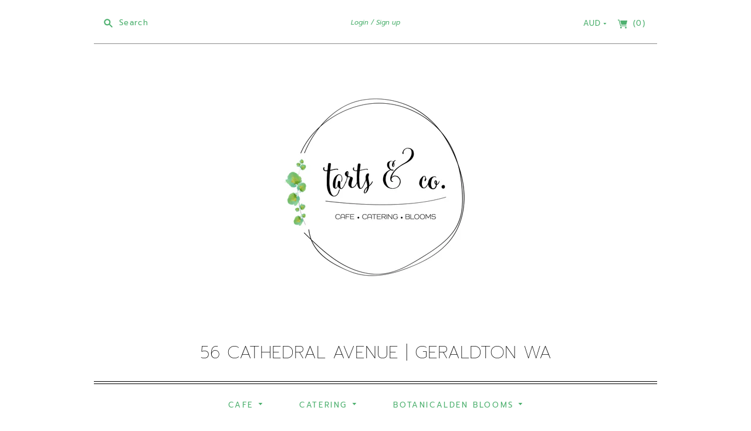

--- FILE ---
content_type: text/javascript
request_url: https://tartsandco.com.au/cdn/shop/t/2/assets/theme.js?v=115202136354566436531543484483
body_size: 22288
content:
var ImageZoom,Product,extend=function(child,parent){for(var key in parent)hasProp.call(parent,key)&&(child[key]=parent[key]);function ctor(){this.constructor=child}return ctor.prototype=parent.prototype,child.prototype=new ctor,child.__super__=parent.prototype,child},hasProp={}.hasOwnProperty,slice=[].slice,bind=function(fn,me){return function(){return fn.apply(me,arguments)}};window.BlogView=function(superClass){extend(BlogView2,superClass);function BlogView2(){return BlogView2.__super__.constructor.apply(this,arguments)}return BlogView2.prototype.initialize=function(){return this.sectionBinding(),this.render()},BlogView2.prototype.render=function(){if(this.grid=this.$("[data-blog]"),this.grid.length)return this.initializeMasonryGrid()},BlogView2.prototype.sectionBinding=function(){return this.$el.on("shopify:section:load",function(_this){return function(){return _this.delegateEvents(),_this.render()}}(this)),this.$el.on("shopify:section:unload",function(_this){return function(){return _this.undelegateEvents()}}(this))},BlogView2.prototype.initializeMasonryGrid=function(){return this.grid.masonry({itemSelector:"[data-article-item]",columnWidth:".article-grid-sizer",gutter:".article-gutter-sizer",percentPosition:!0}),this.grid.imagesLoaded().progress(function(_this){return function(instance,image){return _this.grid.data("masonry").layout()}}(this))},BlogView2}(Backbone.View),window.ProductListView=function(superClass){extend(ProductListView2,superClass);function ProductListView2(){return ProductListView2.__super__.constructor.apply(this,arguments)}return ProductListView2.prototype.events={"preload-images":"preloadImages"},ProductListView2.prototype.initialize=function(){return this.preloadImages()},ProductListView2.prototype.preloadImages=function(e,imageWrap){var j,len,ref,results;for(ref=this.$(".product-item-image"),results=[],j=0,len=ref.length;j<len;j++)imageWrap=ref[j],results.push(this.showImage(imageWrap));return results},ProductListView2.prototype.showImage=function(imageWrap){var image;return imageWrap=$(imageWrap),image=imageWrap.find("img"),imageWrap.imagesLoaded(function(_this){return function(){if(image.height()<100)return imageWrap.find(".product-details-overlay").addClass("landscape")}}(this))},ProductListView2}(Backbone.View),window.CollectionView=function(superClass){extend(CollectionView2,superClass);function CollectionView2(){return CollectionView2.__super__.constructor.apply(this,arguments)}return CollectionView2.prototype.events={"click .click-to-load-button":"loadNewProducts","change .collection-sort-filter select":"updateSortFilter","change .collection-tag-filter select":"updateTagFilter"},CollectionView2.prototype.initialize=function(){return this.productListView=null,this.$productList=null,this.setQueryParams(),this.sectionBinding(),this.render()},CollectionView2.prototype.render=function(){if(this.productListView=new ProductListView({el:this.$(".collection-content")}),this.$productList=this.$(".product-list"),this.$(".collection-tag-filter").length&&new SelectView({el:this.$(".collection-tag-filter select")}),this.$(".collection-sort-filter").length&&new SelectView({el:this.$(".collection-sort-filter select")}),this.$("#content").hasClass("has-pagination")&&(this.$("#content").hasClass("click-to-load")||this.$("#content").hasClass("infinite-scroll")))return this.initializeInfiniteScroll()},CollectionView2.prototype.remove=function(){return this.$productList.infinitescroll("destroy")},CollectionView2.prototype.sectionBinding=function(){return this.$el.on("shopify:section:load",function(_this){return function(){return _this.delegateEvents(),_this.render()}}(this)),this.$el.on("shopify:section:unload",function(_this){return function(){return _this.remove(),_this.$productList=null,_this.productListView.remove(),_this.undelegateEvents()}}(this))},CollectionView2.prototype.initializeInfiniteScroll=function(){var behavior;return this.clickToLoad=this.$(".click-to-load-button"),this.section=JSON.parse($("[data-section-json]",this.$el).text()),this.paginateMethod=this.section.products_pagination_method,this.currentProductsCount=this.$(".product-item").length,this.paginateMethod==="click-to-load"?behavior="twitter":behavior="",this.$productList.infinitescroll({behavior:behavior,navSelector:"#pagination",nextSelector:"#pag-next a",itemSelector:".product-item",loading:{finishedMsg:"",img:"",msg:null,msgText:"",selector:null,speed:"fast",start:void 0,bufferPx:200}},function(_this){return function(newProducts){return _this.onProductsLoad(newProducts)}}(this))},CollectionView2.prototype.onProductsLoad=function(newProducts){var ref;return this.$productList.trigger("preload-images",[newProducts]),Theme.currencySwitcher&&$(".currency-switcher select").trigger("reset-currency"),this.currentProductsCount=this.currentProductsCount+$(newProducts).length,this.currentProductsCount===parseInt(this.$productList.data("product-count"))&&(this.clickToLoad.hide(),this.$(".collection-content").addClass("no-pagination")),(ref=Shopify.PaymentButton)!=null&&ref.init(),$(".product-item",this.$productList).each(function(){return rimg.shopify.watch(this)})},CollectionView2.prototype.loadNewProducts=function(e){return this.$productList.infinitescroll("retrieve")},CollectionView2.prototype.setQueryParams=function(){var aCouples,aKeyValue,i,j,ref,results;if(Shopify.queryParams={},location.search.length){for(aKeyValue=void 0,aCouples=location.search.substr(1).split("&"),results=[],i=j=0,ref=aCouples.length-1;0<=ref?j<=ref:j>=ref;i=0<=ref?++j:--j)aKeyValue=aCouples[i].split("="),aKeyValue.length>1&&aKeyValue[0]!=="page"?results.push(Shopify.queryParams[decodeURIComponent(aKeyValue[0])]=decodeURIComponent(aKeyValue[1])):results.push(void 0);return results}},CollectionView2.prototype.updateSortFilter=function(e){var Sorting,currentSearch,index,j,len,part,search,searchParts;if(Sorting={},Sorting.sort_by=this.$(".collection-sort-filter select").val(),$(e.target).closest(".collection-sorting").hasClass("vendor-collection")){for(currentSearch=location.search,searchParts=currentSearch.split("&"),index=j=0,len=searchParts.length;j<len;index=++j)part=searchParts[index],part.indexOf("sort_by")!==-1&&searchParts.splice(index,1);return search=searchParts.join("&"),location.search=search+"&"+jQuery.param(Sorting)}else return location.search=jQuery.param(Sorting)},CollectionView2.prototype.updateTagFilter=function(e){var collection,tag;return collection=$(e.target).data("collection"),tag=$(e.target).val(),tag==="all"?window.location.href="/collections/"+collection+"?"+$.param(Shopify.queryParams):window.location.href="/collections/"+collection+"/"+tag+"?"+$.param(Shopify.queryParams)},CollectionView2}(Backbone.View),window.CurrencyView=function(superClass){extend(CurrencyView2,superClass);function CurrencyView2(){return CurrencyView2.__super__.constructor.apply(this,arguments)}return CurrencyView2.prototype.events={"change [name=currencies]":"switchCurrency","switch-currency":"switchCurrency","reset-currency":"switchCurrency"},CurrencyView2.prototype.initialize=function(){return this.sectionBinding(),this.render()},CurrencyView2.prototype.sectionBinding=function(){return this.$el.on("shopify:section:load",function(_this){return function(){return _this.delegateEvents(),_this.render()}}(this)),this.$el.on("shopify:section:unload",function(_this){return function(){return _this.undelegateEvents()}}(this))},CurrencyView2.prototype.render=function(){var doubleMoney,j,l,len,len1,money,newCurrency,ref,ref1;for(this.$currencySwitcher=this.$("[name=currencies]"),Currency.format=Theme.currencySwitcherFormat,Currency.money_with_currency_format={},Currency.money_with_currency_format[Theme.currency]=Theme.moneyFormatCurrency,Currency.money_format={},Currency.money_format[Theme.currency]=Theme.moneyFormat,newCurrency=Currency.cookie.read(),newCurrency&&this.$currencySwitcher.find("option[value="+newCurrency+"]")?Currency.currentCurrency=newCurrency:Theme.defaultCurrency?(Currency.currentCurrency=Theme.defaultCurrency,Currency.cookie.write(Theme.defaultCurrency)):(Currency.currentCurrency=Theme.currency,Currency.cookie.write(Theme.currency)),this.$currencySwitcher.val(Currency.currentCurrency),ref=this.$("span.money span.money"),j=0,len=ref.length;j<len;j++)doubleMoney=ref[j],$(doubleMoney).parents("span.money").removeClass("money");for(ref1=this.$("span.money"),l=0,len1=ref1.length;l<len1;l++)money=ref1[l],$(money).attr("data-currency-"+Theme.currency,$(money).html());return this.switchCurrency()},CurrencyView2.prototype.switchCurrency=function(e){var $money,$switcher,j,len,money,newCurrency,ref;for($switcher=this.$currencySwitcher,newCurrency=$switcher.val(),e!==void 0&&($switcher=$(e.currentTarget),$switcher!==void 0&&($switcher!=null?$switcher.attr("name"):void 0)==="currencies"&&(this.$currencySwitcher.val($switcher.val()),newCurrency=$switcher.val())),(newCurrency===null||newCurrency==="")&&(newCurrency=Theme.currency),ref=$("span.money"),j=0,len=ref.length;j<len;j++)money=ref[j],$money=$(money),$(money).attr("data-currency-"+Theme.currency)||$(money).attr("data-currency-"+Theme.currency,$(money).html()),$money.html($money.attr("data-currency-"+Theme.currency)),$money.attr("data-currency",Theme.currency);return Currency.convertAll(Theme.currency,newCurrency),Currency.currentCurrency=newCurrency,Currency.cookie.write(newCurrency),this.$(".selected-currency").text(Currency.currentCurrency)},CurrencyView2}(Backbone.View),window.GiftCardView=function(superClass){extend(GiftCardView2,superClass);function GiftCardView2(){return GiftCardView2.__super__.constructor.apply(this,arguments)}return GiftCardView2.prototype.initialize=function(){return this.addQrCode()},GiftCardView2.prototype.addQrCode=function(){var qrWrapper;return qrWrapper=$("[data-qr-code]"),new QRCode(qrWrapper[0],{text:qrWrapper.data("qr-code"),width:120,height:120})},GiftCardView2}(Backbone.View),window.NavigationView=function(superClass){extend(NavigationView2,superClass);function NavigationView2(){return NavigationView2.__super__.constructor.apply(this,arguments)}return NavigationView2.prototype.events={"click .navigation-desktop .dropdown > a":"toggleMenu","click .navigation-mobile .dropdown > a":"toggleMenu","click .mobile-nav-item.navigate > a":"toggleMobileNav","click .mobile-nav-item.browse > a":"toggleMobileSearch","click .mobile-nav-item > a":"toggleMobileNavItemsFadeStatus"},NavigationView2.prototype.initialize=function(){return this.body=$(document.body),this.desktopNav=this.$("[data-desktop-nav]")},NavigationView2.prototype.toggleMenu=function(e){var a,dropdown,handle,megaDropdown,megaMenuHeight;if(a=this.$(e.currentTarget),dropdown=a.parent(".dropdown"),handle=dropdown.data("handle"),megaDropdown=a.parent(".nav-item-meganav"),this.$megaMenus=this.$(".navigation-desktop-mega"),this.$megaMenu=this.$('.navigation-desktop-mega[data-parent="'+handle+'"]'),megaMenuHeight=this.$megaMenu.outerHeight(),!(dropdown.hasClass("active")||megaDropdown.hasClass("active")))return e.preventDefault(),dropdown.toggleClass("active"),dropdown.siblings(".dropdown").removeClass("active"),dropdown.find(".dropdown-nav .dropdown").removeClass("active"),this.$megaMenus.removeClass("active").css("height",""),megaDropdown.hasClass("active")?this.$megaMenu.toggleClass("active").css("height",megaMenuHeight):this.$megaMenu.removeClass("active").css("height",""),$(window).resize(function(_this){return function(){if(document.documentElement.offsetWidth<768&&megaDropdown.hasClass("active"))return _this.$megaMenus.removeClass("active"),dropdown.toggleClass("active")}}(this)).trigger("resize"),this.adjustSimpleNavPosition()},NavigationView2.prototype.adjustSimpleNavPosition=function(){var item,itemOffset,j,len,navWidth,ref,results;for(navWidth=this.desktopNav.width(),ref=this.$(".navigation-desktop > .dropdown"),results=[],j=0,len=ref.length;j<len;j++)item=ref[j],this.$item=$(item),this.$item.hasClass("nav-item-meganav")?results.push(void 0):(itemOffset=this.$item.offset(),this.$item.find(".second-tier").length&&itemOffset.left+218>navWidth&&$(window).width()<navWidth+436?this.$item.find(".second-tier").addClass("adjust-right"):this.$item.find(".second-tier").length&&this.$item.find(".second-tier").removeClass("adjust-right"),this.$item.find(".third-tier").length&&itemOffset.left+436>navWidth&&$(window).width()<navWidth+872?results.push(this.$item.find(".third-tier").addClass("adjust-right")):this.$item.find(".third-tier").length?results.push(this.$item.find(".third-tier").removeClass("adjust-right")):results.push(void 0));return results},NavigationView2.prototype.toggleMobileNav=function(e){return this.$(".navigation-mobile-list").toggleClass("active"),this.$(".mobile-browse-container").removeClass("active")},NavigationView2.prototype.toggleMobileSearch=function(e){return this.$(".mobile-browse-container").toggleClass("active"),this.$(".navigation-mobile-list").removeClass("active")},NavigationView2.prototype.toggleMobileNavItemsFadeStatus=function(e){var navItems,target;return navItems=this.$(".mobile-nav-item"),target=$(e.target).closest(navItems),target.hasClass("active")?(navItems.removeClass("fade"),target.removeClass("active")):(navItems.not(target).addClass("fade"),target.addClass("active").removeClass("fade"))},NavigationView2}(Backbone.View),window.HeaderView=function(superClass){extend(HeaderView2,superClass);function HeaderView2(){return HeaderView2.__super__.constructor.apply(this,arguments)}return HeaderView2.prototype.events={"click .search-toggle-button":"toggleSearch","change .shop-by-category, .shop-by-vendor":"fireSearchSelect"},HeaderView2.prototype.initialize=function(){return this.navigation=new NavigationView({el:this.$el}),$(document.body).on("click",function(_this){return function(e){if(!_this.$(e.target).closest(".search-toggle-button").length)return _this.$(".search-toggle-button").removeClass("open")}}(this))},HeaderView2.prototype.toggleSearch=function(e){return this.$(".search-toggle-button").hasClass("open")&&this.$(e.target).hasClass("search-browse-parent-outline")?this.$(".search-toggle-button").removeClass("open"):(this.$(".search-browse-container").css({top:$(".search-browse-parent-outline").height()}),this.$(".search-toggle-button").addClass("open"))},HeaderView2.prototype.fireSearchSelect=function(e){var target;if(target=this.$(e.target),target.val().length)return window.location=target.val()},HeaderView2.prototype.prepareRemove=function(){return this.navigation.remove()},HeaderView2}(Backbone.View),window.SlideshowView=function(superClass){extend(SlideshowView2,superClass);function SlideshowView2(){return SlideshowView2.__super__.constructor.apply(this,arguments)}return SlideshowView2.prototype.initialize=function(){return this.flickity=null,this._validate()},SlideshowView2.prototype.update=function($el){if(this.$el=$el,this.flickity==null)return this._validate()},SlideshowView2.prototype.remove=function(){this.$slideshow.flickity("destroy")},SlideshowView2.prototype.onBlockSelect=function(event){var $slideIndex,$slides;if($slides=$("[data-slideshow-slide]",this.$el),$slideIndex=$slides.index(event.target),this.$slideshow)return this.$slideshow.flickity("select",$slideIndex,!1,!1),this.$slideshow.flickity("pausePlayer")},SlideshowView2.prototype.onBlockDeselect=function(event){return this.$slideshow.flickity("unpausePlayer")},SlideshowView2.prototype._validate=function(){var autoplay,slideCount;return this.$slideshow=$("[data-slideshow]",this.$el),this.$slideshowContents=$("[data-slide-contents]",this.$el),slideCount=this.$slideshow.data("slideshow-slides"),autoplay=this.$slideshow.data("autoplay"),this._setupSlideshow(slideCount,autoplay)},SlideshowView2.prototype._setupSlideshow=function(slideCount,autoplay){var originalSelect,slideshowNavigation;return slideshowNavigation=!0,slideCount===1&&(slideshowNavigation=!1),Flickity.prototype.setGallerySize=function(){var height;if(this.options.setGallerySize)return height=this.maxCellHeight,this.options.adaptiveHeight&&this.selectedCell&&(height=this.selectedCell.size.outerHeight),this.viewport.style.height=height+"px"},originalSelect=Flickity.prototype.select,Flickity.prototype.select=function(){if(originalSelect.apply(this,arguments),this.options.adaptiveHeight)return this.setGallerySize()},this.$slideshow.flickity({imagesLoaded:!0,autoPlay:autoplay,pageDots:!1,prevNextButtons:slideshowNavigation,contain:!0,cellSelector:".slide",wrapAround:!0,resize:!0,adaptiveHeight:!0}),this.flickity=this.$slideshow.data("flickity"),this.$viewPort=this.$slideshow.find(".flickity-viewport"),this.$slide=this.$slideshow.find(".slide"),this.$slideshow.on("cellSelect",function(_this){return function(){var index;return index=_this.flickity.selectedIndex,_this.$slideshowContents.removeClass("slide-contents-visible"),_this.$slideshowContents.filter('[data-slide-index="'+index+'"]').addClass("slide-contents-visible"),$(_this.flickity.selectedElement).trigger("theme:rimg:watch")}}(this))},SlideshowView2}(Backbone.View),function(root,factory){typeof define=="function"&&define.amd?define([],factory):typeof exports=="object"?module.exports=factory():factory()}(this,function(){var domNode="",maxTweets=20,parseLinks=!0,queue=[],inProgress=!1,printTime=!0,printUser=!0,formatterFunction=null,supportsClassName=!0,showRts=!0,customCallbackFunction=null,showInteractionLinks=!0,showImages=!1,useEmoji=!1,targetBlank=!0,lang="en",permalinks=!0,dataOnly=!1,script=null,scriptAdded=!1;function handleTweets(tweets){if(customCallbackFunction===null){for(var x=tweets.length,n=0,element=document.getElementById(domNode),html="<ul>";n<x;)html+="<li>"+tweets[n]+"</li>",n++;html+="</ul>",element.innerHTML=html}else customCallbackFunction(tweets)}function strip(data){return data.replace(/<b[^>]*>(.*?)<\/b>/gi,function(a,s){return s}).replace(/class="(?!(tco-hidden|tco-display|tco-ellipsis))+.*?"|data-query-source=".*?"|dir=".*?"|rel=".*?"/gi,"")}function targetLinksToNewWindow(el){for(var links=el.getElementsByTagName("a"),i=links.length-1;i>=0;i--)links[i].setAttribute("target","_blank")}function getElementsByClassName(node,classname){for(var a=[],regex=new RegExp("(^| )"+classname+"( |$)"),elems=node.getElementsByTagName("*"),i=0,j=elems.length;i<j;i++)regex.test(elems[i].className)&&a.push(elems[i]);return a}function extractImageUrl(image_data){if(image_data!==void 0&&image_data.innerHTML.indexOf("data-image")>=0){var data_src=image_data.innerHTML.match(/data-image=\"([A-z0-9]+:\/\/[A-z0-9]+\.[A-z0-9]+\.[A-z0-9]+\/[A-z0-9]+\/[A-z0-9\-]+)/i)[1];return decodeURIComponent(data_src)+".jpg"}}var twitterFetcher2={fetch:function(config){if(config.maxTweets===void 0&&(config.maxTweets=20),config.enableLinks===void 0&&(config.enableLinks=!0),config.showUser===void 0&&(config.showUser=!0),config.showTime===void 0&&(config.showTime=!0),config.dateFunction===void 0&&(config.dateFunction="default"),config.showRetweet===void 0&&(config.showRetweet=!0),config.customCallback===void 0&&(config.customCallback=null),config.showInteraction===void 0&&(config.showInteraction=!0),config.showImages===void 0&&(config.showImages=!1),config.useEmoji===void 0&&(config.useEmoji=!1),config.linksInNewWindow===void 0&&(config.linksInNewWindow=!0),config.showPermalinks===void 0&&(config.showPermalinks=!0),config.dataOnly===void 0&&(config.dataOnly=!1),inProgress)queue.push(config);else{inProgress=!0,domNode=config.domId,maxTweets=config.maxTweets,parseLinks=config.enableLinks,printUser=config.showUser,printTime=config.showTime,showRts=config.showRetweet,formatterFunction=config.dateFunction,customCallbackFunction=config.customCallback,showInteractionLinks=config.showInteraction,showImages=config.showImages,useEmoji=config.useEmoji,targetBlank=config.linksInNewWindow,permalinks=config.showPermalinks,dataOnly=config.dataOnly;var head=document.getElementsByTagName("head")[0];script!==null&&head.removeChild(script),script=document.createElement("script"),script.type="text/javascript",config.list!==void 0?script.src="https://syndication.twitter.com/timeline/list?callback=__twttrf.callback&dnt=false&list_slug="+config.list.listSlug+"&screen_name="+config.list.screenName+"&suppress_response_codes=true&lang="+(config.lang||lang)+"&rnd="+Math.random():config.profile!==void 0?script.src="https://syndication.twitter.com/timeline/profile?callback=__twttrf.callback&dnt=false&screen_name="+config.profile.screenName+"&suppress_response_codes=true&lang="+(config.lang||lang)+"&rnd="+Math.random():config.likes!==void 0?script.src="https://syndication.twitter.com/timeline/likes?callback=__twttrf.callback&dnt=false&screen_name="+config.likes.screenName+"&suppress_response_codes=true&lang="+(config.lang||lang)+"&rnd="+Math.random():script.src="https://cdn.syndication.twimg.com/widgets/timelines/"+config.id+"?&lang="+(config.lang||lang)+"&callback=__twttrf.callback&suppress_response_codes=true&rnd="+Math.random(),head.appendChild(script)}},callback:function(data){if(data===void 0||data.body===void 0){inProgress=!1,queue.length>0&&(twitterFetcher2.fetch(queue[0]),queue.splice(0,1));return}useEmoji||(data.body=data.body.replace(/(<img[^c]*class="Emoji[^>]*>)|(<img[^c]*class="u-block[^>]*>)/g,"")),showImages||(data.body=data.body.replace(/(<img[^c]*class="NaturalImage-image[^>]*>|(<img[^c]*class="CroppedImage-image[^>]*>))/g,"")),printUser||(data.body=data.body.replace(/(<img[^c]*class="Avatar"[^>]*>)/g,""));var div=document.createElement("div");div.innerHTML=data.body,typeof div.getElementsByClassName=="undefined"&&(supportsClassName=!1);function swapDataSrc(element){var avatarImg=element.getElementsByTagName("img")[0];return avatarImg&&avatarImg.length&&(avatarImg.src=avatarImg.getAttribute("data-src-2x")),element}var tweets=[],authors=[],times=[],images=[],rts=[],tids=[],permalinksURL=[],x=0;if(supportsClassName)for(var tmp=div.getElementsByClassName("timeline-Tweet");x<tmp.length;)tmp[x].getElementsByClassName("timeline-Tweet-retweetCredit").length>0?rts.push(!0):rts.push(!1),(!rts[x]||rts[x]&&showRts)&&(tweets.push(tmp[x].getElementsByClassName("timeline-Tweet-text")[0]),tids.push(tmp[x].getAttribute("data-tweet-id")),printUser&&authors.push(swapDataSrc(tmp[x].getElementsByClassName("timeline-Tweet-author")[0])),times.push(tmp[x].getElementsByClassName("dt-updated")[0]),permalinksURL.push(tmp[x].getElementsByClassName("timeline-Tweet-timestamp")[0]),tmp[x].getElementsByClassName("timeline-Tweet-media")[0]!==void 0?images.push(tmp[x].getElementsByClassName("timeline-Tweet-media")[0]):images.push(void 0)),x++;else for(var tmp=getElementsByClassName(div,"timeline-Tweet");x<tmp.length;)getElementsByClassName(tmp[x],"timeline-Tweet-retweetCredit").length>0?rts.push(!0):rts.push(!1),(!rts[x]||rts[x]&&showRts)&&(tweets.push(getElementsByClassName(tmp[x],"timeline-Tweet-text")[0]),tids.push(tmp[x].getAttribute("data-tweet-id")),printUser&&authors.push(swapDataSrc(getElementsByClassName(tmp[x],"timeline-Tweet-author")[0])),times.push(getElementsByClassName(tmp[x],"dt-updated")[0]),permalinksURL.push(getElementsByClassName(tmp[x],"timeline-Tweet-timestamp")[0]),getElementsByClassName(tmp[x],"timeline-Tweet-media")[0]!==void 0?images.push(getElementsByClassName(tmp[x],"timeline-Tweet-media")[0]):images.push(void 0)),x++;tweets.length>maxTweets&&(tweets.splice(maxTweets,tweets.length-maxTweets),authors.splice(maxTweets,authors.length-maxTweets),times.splice(maxTweets,times.length-maxTweets),rts.splice(maxTweets,rts.length-maxTweets),images.splice(maxTweets,images.length-maxTweets),permalinksURL.splice(maxTweets,permalinksURL.length-maxTweets));var arrayTweets=[],x=tweets.length,n=0;if(dataOnly)for(;n<x;)arrayTweets.push({tweet:tweets[n].innerHTML,author:authors[n]?authors[n].innerHTML:"Unknown Author",author_data:{profile_url:authors[n]?authors[n].querySelector('[data-scribe="element:user_link"]').href:null,profile_image:authors[n]?authors[n].querySelector('[data-scribe="element:avatar"]').getAttribute("data-src-1x"):null,profile_image_2x:authors[n]?authors[n].querySelector('[data-scribe="element:avatar"]').getAttribute("data-src-2x"):null,screen_name:authors[n]?authors[n].querySelector('[data-scribe="element:screen_name"]').title:null,name:authors[n]?authors[n].querySelector('[data-scribe="element:name"]').title:null},time:times[n].textContent,timestamp:times[n].getAttribute("datetime").replace("+0000","Z").replace(/([\+\-])(\d\d)(\d\d)/,"$1$2:$3"),image:extractImageUrl(images[n]),rt:rts[n],tid:tids[n],permalinkURL:permalinksURL[n]===void 0?"":permalinksURL[n].href}),n++;else for(;n<x;){if(typeof formatterFunction!="string"){var datetimeText=times[n].getAttribute("datetime"),newDate=new Date(times[n].getAttribute("datetime").replace(/-/g,"/").replace("T"," ").split("+")[0]),dateString=formatterFunction(newDate,datetimeText);if(times[n].setAttribute("aria-label",dateString),tweets[n].textContent)if(supportsClassName)times[n].textContent=dateString;else{var h=document.createElement("p"),t=document.createTextNode(dateString);h.appendChild(t),h.setAttribute("aria-label",dateString),times[n]=h}else times[n].textContent=dateString}var op="";parseLinks?(targetBlank&&(targetLinksToNewWindow(tweets[n]),printUser&&targetLinksToNewWindow(authors[n])),printUser&&(op+='<div class="user">'+strip(authors[n].innerHTML)+"</div>"),op+='<p class="tweet">'+strip(tweets[n].innerHTML)+"</p>",printTime&&(permalinks?op+='<p class="timePosted"><a href="'+permalinksURL[n]+'">'+times[n].getAttribute("aria-label")+"</a></p>":op+='<p class="timePosted">'+times[n].getAttribute("aria-label")+"</p>")):(tweets[n].textContent,printUser&&(op+='<p class="user">'+authors[n].textContent+"</p>"),op+='<p class="tweet">'+tweets[n].textContent+"</p>",printTime&&(op+='<p class="timePosted">'+times[n].textContent+"</p>")),showInteractionLinks&&(op+='<p class="interact"><a href="https://twitter.com/intent/tweet?in_reply_to='+tids[n]+'" class="twitter_reply_icon"'+(targetBlank?' target="_blank">':">")+'Reply</a><a href="https://twitter.com/intent/retweet?tweet_id='+tids[n]+'" class="twitter_retweet_icon"'+(targetBlank?' target="_blank">':">")+'Retweet</a><a href="https://twitter.com/intent/favorite?tweet_id='+tids[n]+'" class="twitter_fav_icon"'+(targetBlank?' target="_blank">':">")+"Favorite</a></p>"),showImages&&images[n]!==void 0&&extractImageUrl(images[n])!==void 0&&(op+='<div class="media"><img src="'+extractImageUrl(images[n])+'" alt="Image from tweet" /></div>'),(showImages||!showImages&&tweets[n].textContent.length)&&arrayTweets.push(op),n++}handleTweets(arrayTweets),inProgress=!1,queue.length>0&&(twitterFetcher2.fetch(queue[0]),queue.splice(0,1))}};return window.__twttrf=twitterFetcher2,window.twitterFetcher=twitterFetcher2,twitterFetcher2}),window.TwitterView=function(superClass){extend(TwitterView2,superClass);function TwitterView2(){return TwitterView2.__super__.constructor.apply(this,arguments)}return TwitterView2.prototype.initialize=function(){return this.initializedClass="twitter-initialized",this._validate()},TwitterView2.prototype._validate=function(){var isInitialized,showRetweets,username;return this.$tweetContainer=this.$("[data-twitter-tweets]",this.$el),username=$("[data-twitter-username]",this.$el).attr("data-twitter-username"),showRetweets=$("[data-twitter-show-retweets]",this.$el).length,isInitialized=this.$el.hasClass(this.initializedClass),this._fetchTweets(username,showRetweets,isInitialized)},TwitterView2.prototype._fetchTweets=function(username,showRetweets,isInitialized){var config;if(!username.length)return this._hasError(!1);if(!isInitialized)return config={profile:{screenName:username},maxTweets:3,enableLinks:!0,showUser:!0,showTime:!0,showRetweet:showRetweets,customCallback:function(_this){return function(tweets){return _this._renderTweets(tweets)}}(this),showInteraction:!1,useEmoji:!0},twitterFetcher.fetch(config)},TwitterView2.prototype._renderTweets=function(tweets){var j,len,results,tweet,tweetWrapper;if(tweetWrapper=$("[data-tweet]"),tweets.length){for(results=[],j=0,len=tweets.length;j<len;j++)tweet=tweets[j],tweetWrapper.append("<div class='twitter-tweet'>"+tweet+"</div>"),tweetWrapper.find(".user").remove(),results.push(tweetWrapper.find(".timePosted").addClass("accent-text").appendTo());return results}else return this.$tweetContainer.remove(),console.log("No tweets to display. Most probable cause is an incorrectly entered username.")},TwitterView2.prototype._hasError=function(response){if(this.$el.toggleClass(this.initializedClass,!1),this.$tweetContainer.html(),response)return console.log("Twitter error: "+response.meta.error_message)},TwitterView2.prototype.update=function(){return this._validate()},TwitterView2}(Backbone.View),window.InstagramView=function(superClass){extend(InstagramView2,superClass);function InstagramView2(){return InstagramView2.__super__.constructor.apply(this,arguments)}return InstagramView2.prototype.initialize=function(){return this.initializedClass="instagram-initialized",this._validate()},InstagramView2.prototype._validate=function(){var accessToken,isInitialized,photoCount;return this.$photoContainer=this.$("[data-instagram-photos]",this.$el),this.accessTokenError=this.$el.find("[data-instagram-error]").attr("data-instagram-error"),accessToken=$("[data-instagram-token]",this.$el).attr("data-instagram-token"),photoCount=$("[data-instagram-photo-count]",this.$el).attr("data-instagram-photo-count"),isInitialized=this.$el.hasClass(this.initializedClass),this._getPhotos(accessToken,photoCount,isInitialized)},InstagramView2.prototype._getPhotos=function(accessToken,photoCount,isInitialized){var url;if(!accessToken.length)return this._hasError(!1);if(!isInitialized)return url="https://api.instagram.com/v1/users/self/media/recent?access_token="+accessToken+"&count="+photoCount+"&callback=",$.ajax({type:"GET",dataType:"jsonp",url:url,success:function(_this){return function(response){var j,len,photo,ref,ref1,ref2,ref3,ref4,results;if(response.meta.code===200){for(_this.$photoContainer.empty(),ref=response.data,results=[],j=0,len=ref.length;j<len;j++)photo=ref[j],photo!=null&&(ref1=photo.images)!=null&&(ref2=ref1.standard_resolution)!=null&&ref2.url?results.push(_this.$photoContainer.append('<a\n  class="instagram-photo"\n  href="'+photo.link+'"\n  target="_blank"\n  style="background-image: url(\''+(photo!=null&&(ref3=photo.images)!=null&&(ref4=ref3.standard_resolution)!=null?ref4.url:void 0)+"')\"\n>\n</a>")):results.push(void 0);return results}else return _this._hasError(response)}}(this),error:function(_this){return function(response){return _this._hasError(response)}}(this)})},InstagramView2.prototype._hasError=function(response){if(this.$el.removeClass(this.initializedClass),this.$photoContainer.append('<div class="instagram-error" data-instagram-error>'+this.accessTokenError+"</div>"),this.$errorContainer=this.$photoContainer.find("[data-instagram-errror]"),response)return console.log("Instagram error: "+response.meta.error_message)},InstagramView2.prototype.update=function(){return this._validate()},InstagramView2}(Backbone.View),window.SocialWidgetsView=function(superClass){extend(SocialWidgetsView2,superClass);function SocialWidgetsView2(){return SocialWidgetsView2.__super__.constructor.apply(this,arguments)}return SocialWidgetsView2.prototype.initialize=function(){if($("[data-instagram]",this.$el).length&&(this.instagram=new InstagramView({el:this.$el})),$("[data-twitter]",this.$el).length)return this.twitter=new TwitterView({el:this.$el})},SocialWidgetsView2.prototype.update=function($el){if(this.instagram!=null&&(this.instagram.setElement($el),this.instagram.update()),this.twitter!=null)return this.twitter.setElement($el),this.twitter.update()},SocialWidgetsView2.prototype.remove=function(){var ref,ref1;return(ref=this.instagram)!=null&&ref.remove(),(ref1=this.twitter)!=null?ref1.remove():void 0},SocialWidgetsView2}(Backbone.View),window.HomeView=function(superClass){extend(HomeView2,superClass);function HomeView2(){return HomeView2.__super__.constructor.apply(this,arguments)}return HomeView2.prototype.initialize=function(){return this.sectionBinding()},HomeView2.prototype.sectionBinding=function(){return this.sections=new ThemeEditor,this.sections.register("home-slideshow",this.slideshow(this.sections)),this.sections.register("featured-products",this.featuredProduct(this.sections)),this.sections.register("home-social-widgets",this.socialWidgets(this.sections))},HomeView2.prototype.slideshow=function(sections){return{instances:{},init:function(instance){return this.instances[instance.sectionId]=new SlideshowView({el:instance.$container})},onSectionLoad:function(event){var instance;if(instance=sections.getInstance(event),this.instances[instance.sectionId]==null)return this.init(instance)},onSectionSelect:function(event){var instance,ref;return instance=sections.getInstance(event),(ref=this.instances[instance.sectionId])!=null?ref.update(instance.$container):void 0},onSectionDeselect:function(event){return this.onSectionSelect(event)},onBlockSelect:function(event){var instance,ref;return instance=sections.getInstance(event),(ref=this.instances[instance.sectionId])!=null?ref.onBlockSelect(event):void 0},onBlockDeselect:function(event){var instance,ref;return instance=sections.getInstance(event),(ref=this.instances[instance.sectionId])!=null?ref.onBlockDeselect(event):void 0},onSectionUnload:function(event){var instance,ref;return instance=sections.getInstance(event),(ref=this.instances[instance.sectionId])!=null&&ref.remove(),delete this.instances[instance.sectionId]}}},HomeView2.prototype.featuredProduct=function(sections){return{instances:{},init:function(instance){return this.instances[instance.sectionId]=new ProductListView({el:instance.$container})},onSectionLoad:function(event){var instance;if(instance=sections.getInstance(event),this.instances[instance.sectionId]==null)return this.init(instance)},onSectionSelect:function(event){var instance,ref;return instance=sections.getInstance(event),(ref=this.instances[instance.sectionId])!=null?ref.setElement(instance.$container):void 0},onSectionUnload:function(event){var instance,ref;return instance=sections.getInstance(event),(ref=this.instances[instance.sectionId])!=null&&ref.remove(),delete this.instances[instance.sectionId]}}},HomeView2.prototype.socialWidgets=function(sections){return{instances:{},init:function(instance){return this.instances[instance.sectionId]=new SocialWidgetsView({el:instance.$container})},onSectionLoad:function(event){var instance;if(instance=sections.getInstance(event),this.instances[instance.sectionId]==null)return this.init(instance)},onSectionDeselect:function(event){var instance,ref,ref1;return instance=sections.getInstance(event),(ref=this.instances[instance.sectionId])!=null&&ref.setElement(instance.$container),(ref1=this.instances[instance.sectionId])!=null?ref1.update(instance.$container):void 0},onSectionUnload:function(event){var instance,ref;return instance=sections.getInstance(event),(ref=this.instances[instance.sectionId])!=null&&ref.remove(),delete this.instances[instance.sectionId]}}},HomeView2}(Backbone.View),window.PasswordView=function(superClass){extend(PasswordView2,superClass);function PasswordView2(){return PasswordView2.__super__.constructor.apply(this,arguments)}return PasswordView2.prototype.events={"click [data-close-modal]":"closeModal","click .admin-login-modal":"openModal"},PasswordView2.prototype.initialize=function(){return this.modalWrapper=$(".password-page-modal-wrapper"),this.modalContent=this.modalWrapper.find(".password-page-modal"),this.openByDefault=this.modalWrapper.find("[data-open-modal]").length,this.openByDefault&&this.openModal(),$(window).resize(function(_this){return function(){return _this.positionModal()}}(this))},PasswordView2.prototype.closeModal=function(){if(this.modalWrapper.hasClass("visible"))return this.modalWrapper.removeClass("visible"),this.$el.removeClass("scroll-locked")},PasswordView2.prototype.openModal=function(){return this.$el.addClass("scroll-locked"),this.positionModal(),this.modalWrapper.addClass("visible")},PasswordView2.prototype.positionModal=function(){return this.modalContent.css({marginTop:-(this.modalContent.outerHeight()/2),marginLeft:-(this.modalContent.outerWidth()/2)})},PasswordView2}(Backbone.View),window.LinkedOptions=function(){function LinkedOptions2(options){this.options=options,this._init()}return LinkedOptions2.prototype._init=function(){return this._mapVariants(this.options.productJSON)},LinkedOptions2.prototype._getCurrent=function(optionIndex){var key,option1,option2,selector;if(this.options.type==="select")switch(optionIndex){case 0:key="root",selector=this.options.$selector.eq(0);break;case 1:key=this.options.$selector.eq(0).val(),selector=this.options.$selector.eq(1);break;case 2:key=this.options.$selector.eq(0).val()+" / "+this.options.$selector.eq(1).val(),selector=this.options.$selector.eq(2)}if(this.options.type==="radio")switch(optionIndex){case 0:key="root",selector=this.options.$selector.filter("[data-option-index=0]").filter(":checked");break;case 1:key=this.options.$selector.filter("[data-option-index=0]").filter(":checked").val(),selector=this.options.$selector.filter("[data-option-index=1]").filter(":checked");break;case 2:option1=this.options.$selector.filter("[data-option-index=0]").filter(":checked").val(),option2=this.options.$selector.filter("[data-option-index=1]").filter(":checked").val(),key=option1+" / "+option2,selector=this.options.$selector.filter("[data-option-index=2]").filter(":checked")}return{key:key,selector:selector}},LinkedOptions2.prototype._updateOptions=function(optionIndex,optionsMap){var $nextOption,$option,$selector,$selectorOptions,availableOptions,initialValue,j,key,l,len,len1,nextSelector,option,ref,selector,updateSelected;if(nextSelector=optionIndex+1,updateSelected=!1,ref=this._getCurrent(optionIndex),key=ref.key,selector=ref.selector,availableOptions=optionsMap[key]||[],this.options.type==="select"){for($selector=this.options.$productForm.find(selector),initialValue=$selector.val(),$selectorOptions=$selector.find("option"),j=0,len=$selectorOptions.length;j<len;j++)option=$selectorOptions[j],$option=$(option),availableOptions.indexOf(option.value)===-1?(option.selected&&(updateSelected=!0),$option.prop("disabled",!0).prop("selected",!1)):$option.prop("disabled",!1);availableOptions.indexOf(initialValue)!==-1&&$selector.val(initialValue),updateSelected&&$selectorOptions.filter(":not(:disabled)").eq(0).prop("selected",!0)}if(this.options.type==="radio"){for($selector=this.options.$selector.filter("[data-option-index="+optionIndex+"]"),l=0,len1=$selector.length;l<len1;l++)option=$selector[l],$option=$(option),availableOptions.indexOf(option.value)===-1?(option.checked&&(updateSelected=!0),$option.prop("disabled",!0).prop("checked",!1)):$option.prop("disabled",!1);updateSelected&&$selector.filter(":not(:disabled)").eq(0).attr("checked",!0).trigger("click")}if($selector.trigger("change"),$nextOption=this.options.$selector.filter("[data-option-index="+nextSelector+"]"),$nextOption.length!==0)return this._updateOptions(nextSelector,optionsMap)},LinkedOptions2.prototype._mapVariants=function(product){var j,key,len,optionsMap,ref,variant;for(optionsMap=[],optionsMap.root=[],ref=product.variants,j=0,len=ref.length;j<len;j++)variant=ref[j],variant.available&&(optionsMap.root.push(variant.option1),optionsMap.root=window.ThemeUtils.unique(optionsMap.root),product.options.length>1&&(key=variant.option1,optionsMap[key]=optionsMap[key]||[],optionsMap[key].push(variant.option2),optionsMap[key]=window.ThemeUtils.unique(optionsMap[key])),product.options.length>2&&(key=variant.option1+" / "+variant.option2,optionsMap[key]=optionsMap[key]||[],optionsMap[key].push(variant.option3),optionsMap[key]=window.ThemeUtils.unique(optionsMap[key])));return this._updateOptions(0,optionsMap),this.options.$selector.on("change",function(_this){return function(event){var index,nextSelector;return index=parseInt($(event.currentTarget).attr("data-option-index"),10),nextSelector=index+1,_this._updateOptions(nextSelector,optionsMap)}}(this))},LinkedOptions2.prototype.prepareRemove=function(){return this.options.$selector.off("change")},LinkedOptions2}(),window.ThemeUtils={extend:function(){var dest,j,k,len,obj,objs,v;for(dest=arguments[0],objs=2<=arguments.length?slice.call(arguments,1):[],j=0,len=objs.length;j<len;j++){obj=objs[j];for(k in obj)v=obj[k],dest[k]=v}return dest},windowWidth:function(){return window.innerWidth||this.window.width()},throttle:function(func,limit){var inThrottle;return inThrottle=!1,function(){var args,context;if(args=arguments,context=this,!inThrottle)return func.apply(context,args),inThrottle=!0,setTimeout(function(){return inThrottle=!1},limit)}},debounce:function(func,wait,immediate){var timeout;return timeout=null,function(){var args,callNow,context,later;context=this,args=arguments,later=function(){timeout=null,immediate||func.apply(context,args)},callNow=immediate&&!timeout,clearTimeout(timeout),timeout=setTimeout(later,wait),callNow&&func.apply(context,args)}},inViewport:function(el){var bounds,rect;return typeof jQuery=="function"&&el instanceof jQuery&&(el=el[0]),rect=el.getBoundingClientRect(),bounds={top:rect.top>=0,bottom:rect.bottom<=(window.innerHeight||document.documentElement.clientHeight)},bounds.top&&bounds.bottom},unique:function(array){var j,key,output,ref,results,value;for(output={},key=j=0,ref=array.length;0<=ref?j<ref:j>ref;key=0<=ref?++j:--j)output[array[key]]=array[key];results=[];for(key in output)value=output[key],results.push(value);return results}},window.VariantHelper=function(){function VariantHelper2(options){var defaultOptions,isShopify;defaultOptions={$addToCartButton:null,$priceFields:null,$productForm:null,$productThumbnails:null,$selector:null,type:"select",productJSON:null,productSettings:null},this.options=window.ThemeUtils.extend(defaultOptions,options),this.$body=$(document.body),this.linkedOptions=null,this.enableHistory=!1,this.$masterSelect=this.options.$productForm.find(".product-select"),isShopify=window.Shopify&&window.Shopify.preview_host,window.history&&window.history.replaceState&&this.options.productSettings.enableHistory&&!isShopify&&(this.enableHistory=!0),this._init(),this._bindEvents()}return VariantHelper2.prototype._init=function(){var j,len,ref,select;if(this.options.type==="select")for(ref=this.options.$selector,j=0,len=ref.length;j<len;j++)select=ref[j],this._setSelectLabel(null,$(select));return this.options.productSettings.linkedOptions&&(this.linkedOptions=new LinkedOptions(this.options)),this._updateCurrency()},VariantHelper2.prototype._bindEvents=function(){return this.options.$selector.on("change",function(_this){return function(event){return _this._variantChange(event)}}(this))},VariantHelper2.prototype._setSelectLabel=function(event,$target){var selectedOption;return event==null&&(event=null),$target==null&&($target=!1),$target||($target=$(event.currentTarget)),selectedOption=$target.find("option:selected").val(),$target.prev("[data-select-text]").find("[data-selected-option]").text(selectedOption)},VariantHelper2.prototype._getCurrentOptions=function(){var $inputs,productOptions;return productOptions=[],$inputs=this.options.$selector,this.options.type==="radio"&&($inputs=$inputs.filter(":checked")),$inputs.each(function(index,element){return productOptions.push($(element).val())}),productOptions},VariantHelper2.prototype._getVariantFromOptions=function(productOptions){var foundVariant,isMatch,j,len,ref,variant;if(this.options.productJSON.variants!=null){for(foundVariant=null,ref=this.options.productJSON.variants,j=0,len=ref.length;j<len;j++)variant=ref[j],isMatch=productOptions.every(function(value,index){return variant.options[index]===value}),isMatch&&(foundVariant=variant);return foundVariant}},VariantHelper2.prototype._updateMasterSelect=function(variant){var ref;if(variant!=null)return(ref=this.$masterSelect.find("[data-variant-id="+variant.id+"]"))!=null&&ref.prop("selected",!0),this.$masterSelect.trigger("change")},VariantHelper2.prototype._updatePrice=function(variant){var $addToCartButton,$moneyEl,$priceFields,attribute,j,l,len,len1,priceField,productSettings,ref,variantComparePrice,variantPrice;if($addToCartButton=this.options.$addToCartButton,$priceFields=this.options.$priceFields,productSettings=this.options.productSettings,variant!=null){for(variantPrice=Shopify.formatMoney(variant.price,Theme.moneyFormat),variantComparePrice=Shopify.formatMoney(variant.compare_at_price,Theme.moneyFormat),j=0,len=$priceFields.length;j<len;j++)for(priceField=$priceFields[j],$moneyEl=$(priceField).children(".money"),ref=$moneyEl[0].attributes,l=0,len1=ref.length;l<len1;l++)attribute=ref[l],attribute.name.indexOf("data-")>-1&&$moneyEl.attr(attribute.name,"");variant.available?$addToCartButton.val(productSettings.addToCartText).removeClass("disabled").removeAttr("disabled"):$addToCartButton.val(productSettings.soldOutText).addClass("disabled").attr("disabled","disabled"),variant.compare_at_price>variant.price?($priceFields.find(".money:first-child").html(variantPrice).attr("data-currency-"+Theme.currency,variantPrice).attr("data-currency",Theme.currency),$priceFields.find(".product-price-compare").html(variantComparePrice).attr("data-currency-"+Theme.currency,variantComparePrice).attr("data-currency",Theme.currency).removeClass("hidden")):($priceFields.find(".money").html(variantPrice).attr("data-currency-"+Theme.currency,variantPrice).attr("data-currency",Theme.currency),$priceFields.find(".product-price-compare").html("").attr("data-currency-"+Theme.currency,variantComparePrice).attr("data-currency",Theme.currency).addClass("hidden"))}else $addToCartButton.val(productSettings.unavailableText).addClass("disabled").attr("disabled","disabled");return this._updateCurrency()},VariantHelper2.prototype._updateImages=function(variant){var imageId,ref,ref1;if(imageId=variant!=null&&(ref=variant.featured_image)!=null?ref.id:void 0,imageId!=null)return(ref1=this.options.$productThumbnails)!=null?ref1.filter("[data-image-id='"+imageId+"']").trigger("click"):void 0},VariantHelper2.prototype._updateHistory=function(variant){var newUrl,variantUrl;if(this.enableHistory&&variant!=null)return newUrl=[window.location.protocol,"//",window.location.host,window.location.pathname,"?variant=",variant.id],variantUrl=newUrl.join(""),window.history.replaceState({path:variantUrl},"",variantUrl)},VariantHelper2.prototype._variantChange=function(event){var productOptions,variant;return this.options.type==="select"&&this._setSelectLabel(event),productOptions=this._getCurrentOptions(),variant=this._getVariantFromOptions(productOptions),this._updateMasterSelect(variant),this._updatePrice(variant),this._updateImages(variant),this._updateHistory(variant)},VariantHelper2.prototype._updateCurrency=function(){if(Theme.currencySwitcher)return $(".currency-switcher").trigger("reset-currency")},VariantHelper2.prototype.prepareRemove=function(){var ref;return this.options.$selector.off("change"),(ref=this.linkedOptions)!=null?ref.prepareRemove():void 0},VariantHelper2}(),ImageZoom=function(){function ImageZoom2(el){this.unload=bind(this.unload,this),this._positionZoom=bind(this._positionZoom,this),this._resetZoom=bind(this._resetZoom,this),this._toggleZoom=bind(this._toggleZoom,this),this._layoutHandler=bind(this._layoutHandler,this),this._unbindLayoutEvent=bind(this._unbindLayoutEvent,this),this._bindLayoutEvent=bind(this._bindLayoutEvent,this),this._unbindEvents=bind(this._unbindEvents,this),this._bindEvents=bind(this._bindEvents,this),this.disableZoom=bind(this.disableZoom,this),this.enableZoom=bind(this.enableZoom,this),this.el=el,this.$el=$(el),this.$img=$(this.$el.children("img")),this.framerate=60,this.scale=1,this.zoomable=!1,this.zoomed=!1,this.requestAnimationFrameId=null,this.layoutHandler=this._layoutHandler.bind(this),this.resetZoom=this._resetZoom.bind(this),this._bindLayoutEvent()}return ImageZoom2.prototype.enableZoom=function(){return this.$el.addClass("product-image-zoomable"),this._bindEvents()},ImageZoom2.prototype.disableZoom=function(){return this.$el.removeClass("product-image-zoomable"),this._unbindEvents(),this._resetZoom()},ImageZoom2.prototype._bindEvents=function(){return this.$el.on("click.product-zoom",function(_this){return function(event){return _this._toggleZoom(event.clientX,event.clientY)}}(this)),$(window).on("resize.product-zoom",this.resetZoom)},ImageZoom2.prototype._unbindEvents=function(){return this.$el.off("click.product-zoom"),$(window).off("resize.product-zoom",this.resetZoom)},ImageZoom2.prototype._bindLayoutEvent=function(){return this.requestAnimationFrameId=window.requestAnimationFrame(this.layoutHandler)},ImageZoom2.prototype._unbindLayoutEvent=function(){return window.cancelAnimationFrame(this.requestAnimationFrameId)},ImageZoom2.prototype._layoutHandler=function(){var scale,zoomable;if(scale=this.$img[0].naturalWidth/this.$el[0].getBoundingClientRect().width,zoomable=scale>=1.25,console.log(this.$img,scale,zoomable),zoomable===this.zoomable){this.requestAnimationFrameId=window.requestAnimationFrame(this.layoutHandler);return}else this.scale=scale,this.zoomable=zoomable;return this.zoomable?this.enableZoom():this.disableZoom(),this.requestAnimationFrameId=window.requestAnimationFrame(this.layoutHandler)},ImageZoom2.prototype._toggleZoom=function(clientX,clientY){return this.zoomed?this._resetZoom():(this.$el.on("mousemove.product-zoom",ThemeUtils.throttle(function(_this){return function(event){return _this._positionZoom(event.clientX,event.clientY)}}(this),1e3/this.framerate)),this.$el.on("mouseout.product-zoom",function(_this){return function(){return _this._resetZoom()}}(this)),this.$el.addClass("product-image-zoomed"),this.$img.css("transform","scale("+this.scale+")"),this._positionZoom(clientX,clientY),this.zoomed=!0)},ImageZoom2.prototype._resetZoom=function(){return this.$el.off("mousemove.product-zoom"),this.$el.off("mouseout.product-zoom"),this.$el.removeClass("product-image-zoomed"),this.$img.css("transform",""),this.zoomed=!1},ImageZoom2.prototype._positionZoom=function(clientX,clientY){var centerX,centerY,figHalfHeight,figHalfWidth,figRect,heightDiff,imgRect,translateX,translateY,widthDiff;return figRect=this.$el[0].getBoundingClientRect(),imgRect=this.$img[0].getBoundingClientRect(),figHalfWidth=figRect.width/2,figHalfHeight=figRect.height/2,centerX=figRect.left+figHalfWidth,centerY=figRect.top+figHalfHeight,widthDiff=imgRect.width/2-figHalfWidth,heightDiff=imgRect.height/2-figHalfHeight,translateX=(centerX-clientX)/figHalfWidth*widthDiff/this.scale,translateY=(centerY-clientY)/figHalfHeight*heightDiff/this.scale,this.$img.css("transform","scale("+this.scale+") translate("+translateX+"px, "+translateY+"px)")},ImageZoom2.prototype.unload=function(){return this._unbindLayoutEvent(),this.disableZoom()},ImageZoom2}(),Product=function(){function Product2(options){var e,j,len,ref,select;this.el=options.el,this.data=options.data,this.product=this.data.product;try{for(this.enableZoom=this.data.enable_zoom,this.enableRelatedProducts=this.data.enable_related_products,this.minimumPriceArea=$(".product-price-minimum",this.el),this.addingToCart=!1,this.productArea=$(".product-page",this.el),this.$productThumbnails=$(".product-image-thumbnails img",this.productArea),this.$productForm=$(".product-form",this.productArea).eq(0),this.$priceArea=$(".product-price",this.$productForm),this.$addToCartButton=$(".product-add input",this.$productForm),this.$variantDropdowns=$("[data-option-select]",this.$productForm),this.options=this.product.options,this.variants=this.product.variants,this.images=this.product.images,$(".product-form",this.el).length&&this.setupVariants(),this.enableRelatedProducts&&(this.relatedView=new ProductListView({el:$(".related-products",this.el)})),this.enableZoom&&(this.zoomView=new ImageZoom(this.el.querySelector(".product-main-image"))),ref=$("select",this.el),j=0,len=ref.length;j<len;j++)select=ref[j],new SelectView({el:select});Shopify.onError=function(_this){return function(XMLHttpRequest){return _this.handleErrors(XMLHttpRequest)}}(this),this.$productThumbnails.on("click",function(_this){return function(event){return _this.switchProductImage(event)}}(this)),this.$addToCartButton.on("click",function(_this){return function(event){return _this.addToCart(event)}}(this)),this.images=JSON.parse($("[data-images]",this.el).text())}catch(error1){e=error1,console.error(e)}}return Product2.prototype.setupVariants=function(){var dropdownSettings;if(this.$variantDropdowns.length)return dropdownSettings={$addToCartButton:this.$addToCartButton,$priceFields:this.$priceArea,$productForm:this.$productForm,$productThumbnails:this.$productThumbnails,$selector:this.$variantDropdowns,productSettings:this.data,productJSON:this.product,type:"select"},this.variantHelpers=new VariantHelper(dropdownSettings)},Product2.prototype.switchProductImage=function(e){var $image,$nextImage,imageId;return this.enableZoom&&this.zoomView.unload(),imageId=$(e.target,this.el).data("image-id"),$nextImage=$(this.images[imageId]),$nextImage.css("display","none"),$image=$("[data-product-main-image]",this.el),$nextImage.one("load",function(_this){return function(){if($(".product-main-image").children().not($nextImage).remove(),$nextImage.css("display",""),_this.enableZoom)return _this.zoomView=new ImageZoom(_this.el.querySelector(".product-main-image"))}}(this)),$image.after($nextImage),$nextImage.trigger("theme:rimg:watch")},Product2.prototype.addToCart=function(e){var button;if(!this.data.enable_cart_redirection){if(e.preventDefault(),$(".product-message-wrapper",this.el).remove(),this.addingToCart===!0||this.$productForm.serialize()==="")return!1;if(button=$(".product-add .action-btn",this.el),!button.hasClass("disabled"))return this.addingToCart=!0,$.ajax({type:"POST",url:"/cart/add.js",data:this.$productForm.serialize(),dataType:"json",success:function(_this){return function(item){var message;return message=Theme.addToCartSuccess.replace("{{ product }}",""+_this.product.title).replace("{{ cart_link }}","<a href='/cart'>cart</a>").replace("{{ continue_link }}","<a href='/collections/all'>Continue Shopping</a>").replace("{{ checkout_link }}","<a href='/checkout'>check out</a>"),setTimeout(function(){return $(".product-add-to-cart",_this.el).append('<li class="product-message-wrapper"><p class="product-message">'+message+"</p></li>").addClass("success-message").removeClass("error-message"),_this.addingToCart=!1,_this.updateCart()},500)}}(this),error:function(_this){return function(error){return _this.handleErrors(error)}}(this)})}},Product2.prototype.updateCart=function(){return Shopify.getCart(function(_this){return function(cart){var cartCount,cartTotal;return cart.item_count===1?cartCount="1 item".replace("1",""+cart.item_count):cartCount="0 items".replace("0",""+cart.item_count),$(".cart-item-count-wrap").text(cartCount),cartTotal=Shopify.formatMoney(cart.total_price,Theme.moneyFormat),$(".cart-amount-wrap").attr("data-currency-"+Currency.currentCurrency,"").attr("data-currency-"+Theme.currency,cartTotal).attr("data-currency",Theme.currency).text(cartTotal),$(".currency-switcher").trigger("reset-currency")}}(this))},Product2.prototype.handleErrors=function(error){return setTimeout(function(_this){return function(){return $(".product-add-to-cart",_this.el).append('<li class="product-message-wrapper">\n    <p class="product-message">\n        '+error.responseJSON.description+"\n    </p>\n</li>").addClass("error-message").removeClass("success-message"),_this.addingToCart=!1}}(this),1e3)},Product2.prototype.onSectionUnload=function(){var ref,ref1;return(ref=this.zoomView)!=null&&ref.unload(),(ref1=this.relatedView)!=null?ref1.remove():void 0},Product2}(),window.QuickShopView=function(superClass){extend(QuickShopView2,superClass);function QuickShopView2(){return QuickShopView2.__super__.constructor.apply(this,arguments)}return QuickShopView2.prototype.events={"click .product-item-quick-shop .available":"openQuickShop","click .quick-shop-modal":"closeQuickShop","click .quick-shop-add":"addToCart","click .quick-shop-close":"closeQuickShop","click .quick-shop-close-x":"closeQuickShopWithX","touchstart .quick-shop-modal":"closeQuickShop","touchstart .quick-shop-close":"closeQuickShop","touchstart .quick-shop-close-x":"closeQuickShopWithX"},QuickShopView2.prototype.initialize=function(){return this.quickShopModal=$(".quick-shop-modal"),this.quickShopConfirmation=this.$(".quick-shop-confirmation"),this.minimumPriceArea=this.$(".quick-shop-price-minimum"),this.addingToCart=!1},QuickShopView2.prototype.openQuickShop=function(e){var j,len,ref,select,target;for(e.preventDefault(),target=$(e.currentTarget),this.product=target.data("product-json"),this.enableCartRedirection=target[0].hasAttribute("data-quickshop-enable-cart-redirection"),this.itemId=target.data("quickshop-id"),this.quickShopContent=$("#quick-shop-"+this.itemId),this.setupVariants(this.quickShopContent),ref=this.$("select"),j=0,len=ref.length;j<len;j++)select=ref[j],new SelectView({el:select});return this.quickShopModal.addClass("visible").append(this.quickShopContent),setTimeout(function(_this){return function(){return _this.quickShopModal.addClass("active"),_this.quickShopContent.addClass("active"),$(document.body).addClass("quick-shop-open")}}(this),20),this.positionQuickShop(this.quickShopContent),Shopify.onError=function(_this){return function(XMLHttpRequest){return _this.handleErrors(XMLHttpRequest)}}(this)},QuickShopView2.prototype.closeQuickShopWithX=function(e,confirm,hasError){var $gridItem;if($gridItem=$("[data-product-item-id='"+this.itemId+"']"),e.currentTarget)return this.quickShopModal.removeClass("visible"),this.quickShopModal.removeClass("active"),$gridItem.append(this.quickShopContent),this.quickShopConfirmation.removeClass("active"),this.quickShopContent.removeClass("active"),$(document.body).removeClass("quick-shop-open"),this.addingToCart=!1},QuickShopView2.prototype.closeQuickShop=function(e,confirm,hasError){var $gridItem;if($gridItem=$("[data-product-item-id='"+this.itemId+"']"),e&&(this.$(e.target).closest(".quick-shop-container").length||this.$(e.target).closest(".product-item-quick-shop").length||this.quickShopModal.removeClass("active").one("transitionend",function(_this){return function(){if(_this.quickShopModal.removeClass("visible"),$gridItem.append(_this.quickShopContent),_this.quickShopConfirmation.removeClass("active"),_this.quickShopContent.removeClass("active"),$(document.body).removeClass("quick-shop-open"),_this.addingToCart=!1,hasError==="remove error")return _this.$(".quick-shop-message").remove()}}(this))),confirm)return this.quickShopContent.removeClass("active").one("transitionend",function(_this){return function(){return _this.quickShopContent.off("transitionend"),_this.quickShopConfirmation.addClass("active")}}(this))},QuickShopView2.prototype.setupVariants=function(quickShopContent){var $addToCartButton,$priceArea,$productJSON,$productSettings,$quickShopForm,$variantDropdowns,dropdownSettings;if(this.quickShopContent=quickShopContent,$quickShopForm=$(".quickshop-form",this.quickShopContent),this.quickshopformID=parseInt($quickShopForm.attr("data-quickshop-form"),10),this.productSelect="#product-select-"+this.quickshopformID,$priceArea=$(".quick-shop-price-container",this.quickShopContent),$addToCartButton=$(".quick-shop-add",this.quickShopContent),$productJSON=$("[data-quickshop-json-"+this.quickshopformID+"]",this.quickShopContent),$productSettings=$("[data-quickshop-settings-"+this.quickshopformID+"]",this.quickShopContent),this.productJSON=JSON.parse($productJSON.text()),this.productSettings=JSON.parse($productSettings.text()),$variantDropdowns=$("[data-option-select="+this.quickshopformID+"]",this.quickShopContent),this.options=this.productJSON.options,this.variants=this.productJSON.variants,!!$variantDropdowns.length)return dropdownSettings={$addToCartButton:$addToCartButton,$priceFields:$priceArea,$productForm:$quickShopForm,$selector:$variantDropdowns,formID:this.quickshopformID,productSettings:this.productSettings,productJSON:this.productJSON,type:"select"},this.variantHelpers=new VariantHelper(dropdownSettings)},QuickShopView2.prototype.switchCurrency=function(minimum,compare){var attribute,j,len,minimumPriceArea,ref;for(minimumPriceArea=this.$(".quick-shop-price-minimum"),ref=minimumPriceArea[0].attributes,j=0,len=ref.length;j<len;j++)attribute=ref[j],attribute.name.indexOf("data-")>-1&&minimumPriceArea.attr(attribute.name,"");return minimumPriceArea.attr("data-currency-"+Currency.currentCurrency,"").attr("data-currency-"+Theme.currency,Shopify.formatMoney(minimum,Theme.moneyFormat)).attr("data-currency",Theme.currency),this.$(".quick-shop-price-compare").attr("data-currency-"+Theme.currency,Shopify.formatMoney(compare,Theme.moneyFormat)).attr("data-currency",Theme.currency),$(".currency-switcher").trigger("reset-currency")},QuickShopView2.prototype.addToCart=function(e){var $form,button,formData;if(!this.enableCartRedirection){if(this.addingToCart===!0||($form=$("#product-form-"+this.quickshopformID),formData=$form.serialize(),formData===""))return!1;if(e.preventDefault(),button=$form.find(".quick-shop-add"),!button.children().hasClass("disabled"))return this.addingToCart=!0,Shopify.addItemFromForm("product-form-"+this.quickshopformID,function(_this){return function(item){return _this.updateCart(item),_this.closeQuickShop(null,!0)}}(this))}},QuickShopView2.prototype.updateCart=function(item){return Shopify.getCart(function(_this){return function(cart){var cartCount,newFormattedAmount;if(cart.item_count===1?cartCount="1 item".replace("1",""+cart.item_count):cartCount="0 items".replace("0",""+cart.item_count),newFormattedAmount=Shopify.formatMoney(cart.total_price,Theme.moneyFormat),_this.$(".cart-item-count-wrap").text(cartCount),_this.$(".cart-amount-wrap").attr("data-currency-"+Currency.currentCurrency,"").attr("data-currency-"+Theme.currency,newFormattedAmount).attr("data-currency",Theme.currency).html(newFormattedAmount),Theme.currencySwitcher)return $(".currency-switcher").trigger("reset-currency")}}(this))},QuickShopView2.prototype.positionQuickShop=function(quickShop){var quickShopConfirmationHeight,quickShopHeight;return quickShopHeight=quickShop.outerHeight(),quickShop.css({marginTop:quickShopHeight/-2}),quickShopConfirmationHeight=this.quickShopConfirmation.outerHeight(),this.quickShopConfirmation.css({marginTop:quickShopConfirmationHeight/-2})},QuickShopView2.prototype.handleErrors=function(error){return this.quickShopContent.append('<div class="quick-shop-message">\n    '+error.responseJSON.description+"\n</div>"),setTimeout(function(_this){return function(){return _this.closeQuickShop(null,null,"remove error"),_this.addingToCart=!1}}(this),1e3)},QuickShopView2}(Backbone.View),window.RTEView=function(superClass){extend(RTEView2,superClass);function RTEView2(){return RTEView2.__super__.constructor.apply(this,arguments)}return RTEView2.prototype.initialize=function(){return this.setupTabs(),this.$el.fitVids()},RTEView2.prototype.setupTabs=function(){var groupedContent;return groupedContent=new GroupedContent(this.$el.get(0),{layout:"tabs",intelliparse:!1})},RTEView2}(Backbone.View),window.SelectView=function(superClass){extend(SelectView2,superClass);function SelectView2(){return SelectView2.__super__.constructor.apply(this,arguments)}return SelectView2.prototype.events={change:"updateSelectText"},SelectView2.prototype.initialize=function(){return this.$el.parent(".select-wrapper").length||this.$el.hasClass("product-variants")||this.$el.wrap("<div class='select-wrapper' />").parent().prepend('<svg role="img" class="select-dropdown"><use xlink:href="#icon-dropdown"></use></svg>').prepend("<span class='selected-text'></span>"),this.updateSelectText(),this.$el.hasClass("product-variants")||this.$el.show(),$("#address-country").on("change",function(_this){return function(){return _this.updateSelectText("province")}}(this))},SelectView2.prototype.updateSelectText=function(select){var newOption,target;return select==="province"?target=$("#address-province"):target=this.$el,newOption=target.find("option:selected").text()||target.find("option").eq(0).val(),target.siblings(".selected-text").text(newOption)},SelectView2}(Backbone.View),window.ShareView=function(superClass){extend(ShareView2,superClass);function ShareView2(){return ShareView2.__super__.constructor.apply(this,arguments)}return ShareView2.prototype.events={click:"closeShare","click .share-widget-toggle":"openShare"},ShareView2.prototype.openShare=function(e){var otherShareWidgets,targetShareWidget;return targetShareWidget=this.$(e.target).closest(".article-meta-wrap"),otherShareWidgets=$(".article-meta-wrap").not(targetShareWidget),targetShareWidget.addClass("active"),otherShareWidgets.removeClass("active")},ShareView2.prototype.closeShare=function(e){if(!(this.$(e.target).closest(".share-widget-toggle").length||this.$(e.target).closest(".share-widget").length))return $(".article-meta-wrap").removeClass("active")},ShareView2}(Backbone.View),window.ThemeEditor=function(superClass){extend(ThemeEditor2,superClass);function ThemeEditor2(){return ThemeEditor2.__super__.constructor.apply(this,arguments)}return ThemeEditor2.prototype.initialize=function(){return this.instanceHandlers={},this.instances={},$(document).on("shopify:section:load",function(_this){return function(event){return _this._onSectionLoad(event)}}(this)).on("shopify:section:unload",function(_this){return function(event){return _this._onSectionUnload(event)}}(this)).on("shopify:section:select",function(_this){return function(event){return _this._onSectionSelect(event)}}(this)).on("shopify:section:deselect",function(_this){return function(event){return _this._onSectionDeselect(event)}}(this)).on("shopify:section:reorder",function(_this){return function(event){return _this._onSectionReorder(event)}}(this)).on("shopify:block:select",function(_this){return function(event){return _this._onBlockSelect(event)}}(this)).on("shopify:block:deselect",function(_this){return function(event){return _this._onBlockDeselect(event)}}(this))},ThemeEditor2.prototype._findInstance=function(event){var $container,instance;return instance=this.instances[event.originalEvent.detail.sectionId],instance!=null?instance:($container=$("[data-section-id]",event.target),this._createInstance($container))},ThemeEditor2.prototype._createInstance=function($container,instanceHandler){var data,el,instance,sectionId,sectionType;if(el=$container.parent().get(0),data=this._loadData(el),sectionType=$container.attr("data-section-type"),sectionId=$container.attr("data-section-id"),sectionType!=null)return instanceHandler=instanceHandler||this.instanceHandlers[sectionType],instance={instanceHandler:instanceHandler,el:el,data:data,$container:$container,sectionId:sectionId},this.instances[sectionId]=instance,instance},ThemeEditor2.prototype._loadData=function(el){var data,dataEl,error;if(dataEl=el.querySelector("[data-section-data]"),!dataEl)return{};data=dataEl.getAttribute("data-section-data")||dataEl.innerHTML;try{return JSON.parse(data)}catch(error1){return error=error1,console.warn("Sections: invalid section data found. "+error.message),{}}},ThemeEditor2.prototype._onSectionLoad=function(event){var $container,ref,ref1;if($container=$("[data-section-id]",event.target),!!$container.length)return(ref=this._createInstance($container))!=null&&(ref1=ref.instanceHandler)!=null&&typeof ref1.onSectionLoad=="function"?ref1.onSectionLoad(event):void 0},ThemeEditor2.prototype._onSectionUnload=function(event){var instance,ref;if(instance=this._findInstance(event),instance!=null&&(ref=instance.instanceHandler)!=null&&typeof ref.onSectionUnload=="function"&&ref.onSectionUnload(event),instance)return delete this.instances[instance.sectionId]},ThemeEditor2.prototype._onSectionSelect=function(event){var ref,ref1;return(ref=this._findInstance(event))!=null&&(ref1=ref.instanceHandler)!=null&&typeof ref1.onSectionSelect=="function"?ref1.onSectionSelect(event):void 0},ThemeEditor2.prototype._onSectionDeselect=function(event){var ref,ref1;return(ref=this._findInstance(event))!=null&&(ref1=ref.instanceHandler)!=null&&typeof ref1.onSectionDeselect=="function"?ref1.onSectionDeselect(event):void 0},ThemeEditor2.prototype._onSectionReorder=function(event){var ref,ref1;return(ref=this._findInstance(event))!=null&&(ref1=ref.instanceHandler)!=null&&typeof ref1.onSectionReorder=="function"?ref1.onSectionReorder(event):void 0},ThemeEditor2.prototype._onBlockSelect=function(event){var ref,ref1;return(ref=this._findInstance(event))!=null&&(ref1=ref.instanceHandler)!=null&&typeof ref1.onBlockSelect=="function"?ref1.onBlockSelect(event):void 0},ThemeEditor2.prototype._onBlockDeselect=function(event){var ref,ref1;return(ref=this._findInstance(event))!=null&&(ref1=ref.instanceHandler)!=null&&typeof ref1.onBlockDeselect=="function"?ref1.onBlockDeselect(event):void 0},ThemeEditor2.prototype._sectionInit=function(instance){var ref;return instance!=null&&(ref=instance.instanceHandler)!=null&&typeof ref.init=="function"?ref.init(instance):void 0},ThemeEditor2.prototype.register=function(type,instanceHandler){return this.instanceHandlers[type]=instanceHandler,$("[data-section-type="+type+"]").each(function(_this){return function(index,container){var $container;return $container=$(container),_this._sectionInit(_this._createInstance($container,instanceHandler))}}(this))},ThemeEditor2.prototype.getInstance=function(event){return this._findInstance(event)},ThemeEditor2}(Backbone.View),function(window2,document2){"use strict";if("IntersectionObserver"in window2&&"IntersectionObserverEntry"in window2&&"intersectionRatio"in window2.IntersectionObserverEntry.prototype){"isIntersecting"in window2.IntersectionObserverEntry.prototype||Object.defineProperty(window2.IntersectionObserverEntry.prototype,"isIntersecting",{get:function(){return this.intersectionRatio>0}});return}var registry=[];function IntersectionObserverEntry(entry){this.time=entry.time,this.target=entry.target,this.rootBounds=entry.rootBounds,this.boundingClientRect=entry.boundingClientRect,this.intersectionRect=entry.intersectionRect||getEmptyRect(),this.isIntersecting=!!entry.intersectionRect;var targetRect=this.boundingClientRect,targetArea=targetRect.width*targetRect.height,intersectionRect=this.intersectionRect,intersectionArea=intersectionRect.width*intersectionRect.height;targetArea?this.intersectionRatio=intersectionArea/targetArea:this.intersectionRatio=this.isIntersecting?1:0}function IntersectionObserver2(callback,opt_options){var options=opt_options||{};if(typeof callback!="function")throw new Error("callback must be a function");if(options.root&&options.root.nodeType!=1)throw new Error("root must be an Element");this._checkForIntersections=throttle(this._checkForIntersections.bind(this),this.THROTTLE_TIMEOUT),this._callback=callback,this._observationTargets=[],this._queuedEntries=[],this._rootMarginValues=this._parseRootMargin(options.rootMargin),this.thresholds=this._initThresholds(options.threshold),this.root=options.root||null,this.rootMargin=this._rootMarginValues.map(function(margin){return margin.value+margin.unit}).join(" ")}IntersectionObserver2.prototype.THROTTLE_TIMEOUT=100,IntersectionObserver2.prototype.POLL_INTERVAL=null,IntersectionObserver2.prototype.USE_MUTATION_OBSERVER=!0,IntersectionObserver2.prototype.observe=function(target){var isTargetAlreadyObserved=this._observationTargets.some(function(item){return item.element==target});if(!isTargetAlreadyObserved){if(!(target&&target.nodeType==1))throw new Error("target must be an Element");this._registerInstance(),this._observationTargets.push({element:target,entry:null}),this._monitorIntersections(),this._checkForIntersections()}},IntersectionObserver2.prototype.unobserve=function(target){this._observationTargets=this._observationTargets.filter(function(item){return item.element!=target}),this._observationTargets.length||(this._unmonitorIntersections(),this._unregisterInstance())},IntersectionObserver2.prototype.disconnect=function(){this._observationTargets=[],this._unmonitorIntersections(),this._unregisterInstance()},IntersectionObserver2.prototype.takeRecords=function(){var records=this._queuedEntries.slice();return this._queuedEntries=[],records},IntersectionObserver2.prototype._initThresholds=function(opt_threshold){var threshold=opt_threshold||[0];return Array.isArray(threshold)||(threshold=[threshold]),threshold.sort().filter(function(t,i,a){if(typeof t!="number"||isNaN(t)||t<0||t>1)throw new Error("threshold must be a number between 0 and 1 inclusively");return t!==a[i-1]})},IntersectionObserver2.prototype._parseRootMargin=function(opt_rootMargin){var marginString=opt_rootMargin||"0px",margins=marginString.split(/\s+/).map(function(margin){var parts=/^(-?\d*\.?\d+)(px|%)$/.exec(margin);if(!parts)throw new Error("rootMargin must be specified in pixels or percent");return{value:parseFloat(parts[1]),unit:parts[2]}});return margins[1]=margins[1]||margins[0],margins[2]=margins[2]||margins[0],margins[3]=margins[3]||margins[1],margins},IntersectionObserver2.prototype._monitorIntersections=function(){this._monitoringIntersections||(this._monitoringIntersections=!0,this.POLL_INTERVAL?this._monitoringInterval=setInterval(this._checkForIntersections,this.POLL_INTERVAL):(addEvent(window2,"resize",this._checkForIntersections,!0),addEvent(document2,"scroll",this._checkForIntersections,!0),this.USE_MUTATION_OBSERVER&&"MutationObserver"in window2&&(this._domObserver=new MutationObserver(this._checkForIntersections),this._domObserver.observe(document2,{attributes:!0,childList:!0,characterData:!0,subtree:!0}))))},IntersectionObserver2.prototype._unmonitorIntersections=function(){this._monitoringIntersections&&(this._monitoringIntersections=!1,clearInterval(this._monitoringInterval),this._monitoringInterval=null,removeEvent(window2,"resize",this._checkForIntersections,!0),removeEvent(document2,"scroll",this._checkForIntersections,!0),this._domObserver&&(this._domObserver.disconnect(),this._domObserver=null))},IntersectionObserver2.prototype._checkForIntersections=function(){var rootIsInDom=this._rootIsInDom(),rootRect=rootIsInDom?this._getRootRect():getEmptyRect();this._observationTargets.forEach(function(item){var target=item.element,targetRect=getBoundingClientRect(target),rootContainsTarget=this._rootContainsTarget(target),oldEntry=item.entry,intersectionRect=rootIsInDom&&rootContainsTarget&&this._computeTargetAndRootIntersection(target,rootRect),newEntry=item.entry=new IntersectionObserverEntry({time:now(),target:target,boundingClientRect:targetRect,rootBounds:rootRect,intersectionRect:intersectionRect});oldEntry?rootIsInDom&&rootContainsTarget?this._hasCrossedThreshold(oldEntry,newEntry)&&this._queuedEntries.push(newEntry):oldEntry&&oldEntry.isIntersecting&&this._queuedEntries.push(newEntry):this._queuedEntries.push(newEntry)},this),this._queuedEntries.length&&this._callback(this.takeRecords(),this)},IntersectionObserver2.prototype._computeTargetAndRootIntersection=function(target,rootRect){if(window2.getComputedStyle(target).display!="none"){for(var targetRect=getBoundingClientRect(target),intersectionRect=targetRect,parent=getParentNode(target),atRoot=!1;!atRoot;){var parentRect=null,parentComputedStyle=parent.nodeType==1?window2.getComputedStyle(parent):{};if(parentComputedStyle.display=="none")return;if(parent==this.root||parent==document2?(atRoot=!0,parentRect=rootRect):parent!=document2.body&&parent!=document2.documentElement&&parentComputedStyle.overflow!="visible"&&(parentRect=getBoundingClientRect(parent)),parentRect&&(intersectionRect=computeRectIntersection(parentRect,intersectionRect),!intersectionRect))break;parent=getParentNode(parent)}return intersectionRect}},IntersectionObserver2.prototype._getRootRect=function(){var rootRect;if(this.root)rootRect=getBoundingClientRect(this.root);else{var html=document2.documentElement,body=document2.body;rootRect={top:0,left:0,right:html.clientWidth||body.clientWidth,width:html.clientWidth||body.clientWidth,bottom:html.clientHeight||body.clientHeight,height:html.clientHeight||body.clientHeight}}return this._expandRectByRootMargin(rootRect)},IntersectionObserver2.prototype._expandRectByRootMargin=function(rect){var margins=this._rootMarginValues.map(function(margin,i){return margin.unit=="px"?margin.value:margin.value*(i%2?rect.width:rect.height)/100}),newRect={top:rect.top-margins[0],right:rect.right+margins[1],bottom:rect.bottom+margins[2],left:rect.left-margins[3]};return newRect.width=newRect.right-newRect.left,newRect.height=newRect.bottom-newRect.top,newRect},IntersectionObserver2.prototype._hasCrossedThreshold=function(oldEntry,newEntry){var oldRatio=oldEntry&&oldEntry.isIntersecting?oldEntry.intersectionRatio||0:-1,newRatio=newEntry.isIntersecting?newEntry.intersectionRatio||0:-1;if(oldRatio!==newRatio)for(var i=0;i<this.thresholds.length;i++){var threshold=this.thresholds[i];if(threshold==oldRatio||threshold==newRatio||threshold<oldRatio!=threshold<newRatio)return!0}},IntersectionObserver2.prototype._rootIsInDom=function(){return!this.root||containsDeep(document2,this.root)},IntersectionObserver2.prototype._rootContainsTarget=function(target){return containsDeep(this.root||document2,target)},IntersectionObserver2.prototype._registerInstance=function(){registry.indexOf(this)<0&&registry.push(this)},IntersectionObserver2.prototype._unregisterInstance=function(){var index=registry.indexOf(this);index!=-1&&registry.splice(index,1)};function now(){return window2.performance&&performance.now&&performance.now()}function throttle(fn,timeout){var timer=null;return function(){timer||(timer=setTimeout(function(){fn(),timer=null},timeout))}}function addEvent(node,event,fn,opt_useCapture){typeof node.addEventListener=="function"?node.addEventListener(event,fn,opt_useCapture||!1):typeof node.attachEvent=="function"&&node.attachEvent("on"+event,fn)}function removeEvent(node,event,fn,opt_useCapture){typeof node.removeEventListener=="function"?node.removeEventListener(event,fn,opt_useCapture||!1):typeof node.detatchEvent=="function"&&node.detatchEvent("on"+event,fn)}function computeRectIntersection(rect1,rect2){var top=Math.max(rect1.top,rect2.top),bottom=Math.min(rect1.bottom,rect2.bottom),left=Math.max(rect1.left,rect2.left),right=Math.min(rect1.right,rect2.right),width=right-left,height=bottom-top;return width>=0&&height>=0&&{top:top,bottom:bottom,left:left,right:right,width:width,height:height}}function getBoundingClientRect(el){var rect;try{rect=el.getBoundingClientRect()}catch(err){}return rect?(rect.width&&rect.height||(rect={top:rect.top,right:rect.right,bottom:rect.bottom,left:rect.left,width:rect.right-rect.left,height:rect.bottom-rect.top}),rect):getEmptyRect()}function getEmptyRect(){return{top:0,bottom:0,left:0,right:0,width:0,height:0}}function containsDeep(parent,child){for(var node=child;node;){if(node==parent)return!0;node=getParentNode(node)}return!1}function getParentNode(node){var parent=node.parentNode;return parent&&parent.nodeType==11&&parent.host?parent.host:parent}window2.IntersectionObserver=IntersectionObserver2,window2.IntersectionObserverEntry=IntersectionObserverEntry}(window,document);/*!
 * rimg v2.1.2
 * (c) 2018 Pixel Union
 */(function(global,factory){typeof exports=="object"&&typeof module!="undefined"?module.exports=factory():typeof define=="function"&&define.amd?define(factory):global.rimg=factory()})(this,function(){"use strict";function defaultTemplateRender(template,size){return template.replace("{size}",size.width+"x"+size.height)}var defaults={scale:1,template:!1,templateRender:defaultTemplateRender,max:{width:1/0,height:1/0},round:32,placeholder:!1};function getData(el,name,options,sanitize){var attr="data-rimg-"+name;if(!el.hasAttribute(attr))return options[name]||defaults[name];var value=el.getAttribute(attr);return sanitize?sanitize(value):value}function parseSize(value){return value=value.split("x"),{width:parseInt(value[0],10),height:parseInt(value[1],10)}}function parseItem(el){var options=arguments.length>1&&arguments[1]!==void 0?arguments[1]:{},isImage=el.hasAttribute("data-rimg-template");return{el:el,isImage:isImage,isBackgroundImage:isImage&&el.tagName!=="IMG",scale:getData(el,"scale",options),density:window.devicePixelRatio||1,template:getData(el,"template",options),templateRender:options.templateRender||defaults.templateRender,max:getData(el,"max",options,parseSize),round:getData(el,"round",options),placeholder:getData(el,"placeholder",options,parseSize)}}function roundSize(size,multiple){return Math.ceil(size/multiple)*multiple}function getElementSize(el){for(var size={width:0,height:0};el&&(size.width=el.offsetWidth,size.height=el.offsetHeight,!(size.width>20&&size.height>20));)el=el.parentNode;return size}function trigger(el,name){var event=document.createEvent("Event");return event.initEvent(name,!0,!0),!el.dispatchEvent(event)}function supportedDensity(item,size){return Math.min(Math.min(Math.max(item.max.width/size.width,1),item.density),Math.min(Math.max(item.max.height/size.height,1),item.density)).toFixed(2)}function setImage(item,size,isPlaceholder,onLoad){var render=item.templateRender,density=isPlaceholder?1:supportedDensity(item,size),round=isPlaceholder?1:item.round,width=roundSize(size.width*density,round),height=roundSize(size.height*density,round),ratio=Math.min(1,item.max.width/width,item.max.height/height),displaySize={width:Math.round(ratio*width),height:Math.round(ratio*height)},url=render(item.template,displaySize),image=new Image;image.onload=onLoad,image.src=url,item.isBackgroundImage?item.el.style.backgroundImage="url('"+url+"')":item.el.setAttribute("srcset",url+" "+density+"x")}function loadFullImage(item,size){var el=item.el;setImage(item,size,!1,function(event){event.type==="load"?el.setAttribute("data-rimg","loaded"):(el.setAttribute("data-rimg","error"),trigger(el,"rimg:error")),trigger(el,"rimg:load")})}function loadImage(item){var el=item.el,status=el.getAttribute("data-rimg");if(!(status==="loading"||status==="loaded")){if(!el.complete&&!item.isBackgroundImage){el.addEventListener("load",function cb(){el.removeEventListener("load",cb),loadImage(item)});return}if(!trigger(el,"rimg:loading")){el.setAttribute("data-rimg","loading");var size=getElementSize(item.el);size.width*=item.scale,size.height*=item.scale,item.placeholder?(item.isBackgroundImage||(el.setAttribute("width",Math.min(Math.floor(item.max.width/item.density),size.width)),el.setAttribute("height",Math.min(Math.floor(item.max.height/item.density),size.height))),setImage(item,item.placeholder,!0,function(){return loadFullImage(item,size)})):loadFullImage(item,size)}}}function load(el,options){if(el){trigger(el,"rimg:enter");var item=parseItem(el,options);item.isImage&&(item.isBackgroundImage||el.setAttribute("data-rimg-template-svg",el.getAttribute("srcset")),loadImage(item))}}function update(el,options){if(el){trigger(el,"rimg:update");var item=parseItem(el,options);item.isImage&&(item.isBackgroundImage||(el.setAttribute("data-rimg","lazy"),el.setAttribute("srcset",el.getAttribute("data-rimg-template-svg"))),loadImage(item))}}function inViewport(el){var root=document.documentElement,width=Math.min(root.clientWidth,window.innerWidth),height=Math.min(root.clientHeight,window.innerHeight),rect=el.getBoundingClientRect();return rect.bottom>=0&&rect.right>=0&&rect.top<=height&&rect.left<=width}function rimg2(){var selector=arguments.length>0&&arguments[0]!==void 0?arguments[0]:'[data-rimg="lazy"]',options=arguments.length>1&&arguments[1]!==void 0?arguments[1]:{},io=new IntersectionObserver(function(entries){entries.forEach(function(entry){(entry.isIntersecting||entry.intersectionRatio>0)&&(io.unobserve(entry.target),load(entry.target,options))})},{rootMargin:"20% 0px"}),api={track:function(){for(var selector2=arguments.length>0&&arguments[0]!==void 0?arguments[0]:'[data-rimg="lazy"]',els=querySelector(selector2),i=0;i<els.length;i++)inViewport(els[i])?load(els[i],options):io.observe(els[i])},update:function(){for(var selector2=arguments.length>0&&arguments[0]!==void 0?arguments[0]:'[data-rimg="loaded"]',els=querySelector(selector2),i=0;i<els.length;i++)update(els[i],options)},untrack:function(){for(var selector2=arguments.length>0&&arguments[0]!==void 0?arguments[0]:"[data-rimg]",els=querySelector(selector2),i=0;i<els.length;i++)io.unobserve(els[i])},unload:function(){io.disconnect()}};return api.track(selector),api}function querySelector(selector){return typeof selector=="string"?document.querySelectorAll(selector):selector instanceof HTMLElement?[selector]:selector instanceof NodeList?selector:[]}return rimg2});/*!
 * rimg-shopify v2.2.2
 * (c) 2018 Pixel Union
 */(function(global,factory){typeof exports=="object"&&typeof module!="undefined"?module.exports=factory(require("rimg")):typeof define=="function"&&define.amd?define(["rimg"],factory):(global.rimg=global.rimg||{},global.rimg.shopify=factory(global.rimg))})(this,function(rimg2){"use strict";rimg2=rimg2&&rimg2.hasOwnProperty("default")?rimg2.default:rimg2,Element.prototype.matches||(Element.prototype.matches=Element.prototype.matchesSelector||Element.prototype.mozMatchesSelector||Element.prototype.msMatchesSelector||Element.prototype.oMatchesSelector||Element.prototype.webkitMatchesSelector||function(s){for(var matches=(this.document||this.ownerDocument).querySelectorAll(s),i=matches.length;--i>=0&&matches.item(i)!==this;);return i>-1});var state={init:init,watch:watch,unwatch:unwatch};function init(){var selector=arguments.length>0&&arguments[0]!==void 0?arguments[0]:'[data-rimg="lazy"]',options=arguments.length>1&&arguments[1]!==void 0?arguments[1]:{};state.selector=selector,state.instance=rimg2(selector,options),state.loadedWidth=Math.max(document.documentElement.clientWidth,window.innerWidth||0),document.addEventListener("shopify:section:load",function(event){return watch(event.target)}),window.addEventListener("resize",function(){return _update()}),document.addEventListener("shopify:section:unload",function(event){return unwatch(event.target)}),document.addEventListener("theme:rimg:watch",function(event){return watch(event.target)}),document.addEventListener("theme:rimg:unwatch",function(event){return unwatch(event.target)}),window.jQuery&&jQuery(document).on({"theme:rimg:watch":function(event){return watch(event.target)},"theme:rimg:unwatch":function(event){return unwatch(event.target)}})}function watch(el){typeof el.matches=="function"&&el.matches(state.selector)&&state.instance.track(el),state.instance.track(el.querySelectorAll(state.selector))}function unwatch(el){state.instance.untrack(el.querySelectorAll(state.selector)),typeof el.matches=="function"&&el.matches(state.selector)&&state.instance.untrack(el)}function _update(){var currentWidth=Math.max(document.documentElement.clientWidth,window.innerWidth||0);currentWidth/state.loadedWidth>.5&&currentWidth/state.loadedWidth<2||(state.loadedWidth=currentWidth,state.instance.update())}return state});/*!
 * pxs-map v1.0.2
 * (c) 2018 undefined
 */(function(global,factory){typeof exports=="object"&&typeof module!="undefined"?module.exports=factory(require("jquery")):typeof define=="function"&&define.amd?define(["jquery"],factory):global.PxsMap=factory(global.$)})(this,function($2){"use strict";$2=$2&&$2.hasOwnProperty("default")?$2.default:$2;var justDebounce=debounce;function debounce(fn,delay,at_start,guarantee){var timeout,args,self;return function(){if(self=this,args=Array.prototype.slice.call(arguments),timeout&&(at_start||guarantee))return;if(!at_start)return clear(),timeout=setTimeout(run,delay),timeout;timeout=setTimeout(clear,delay),fn.apply(self,args);function run(){clear(),fn.apply(self,args)}function clear(){clearTimeout(timeout),timeout=null}}}var classCallCheck=function(instance,Constructor){if(!(instance instanceof Constructor))throw new TypeError("Cannot call a class as a function")},createClass=function(){function defineProperties(target,props){for(var i=0;i<props.length;i++){var descriptor=props[i];descriptor.enumerable=descriptor.enumerable||!1,descriptor.configurable=!0,"value"in descriptor&&(descriptor.writable=!0),Object.defineProperty(target,descriptor.key,descriptor)}}return function(Constructor,protoProps,staticProps){return protoProps&&defineProperties(Constructor.prototype,protoProps),staticProps&&defineProperties(Constructor,staticProps),Constructor}}(),PxsMap2=function(){function PxsMap3(section){var _this=this;classCallCheck(this,PxsMap3),this.$el=$2("[data-map]",section.el),this.settings=section.data,this.map=null,this.center=null,this.$container=$2("[data-map-container]",this.$el),this.zoom=11+parseInt(this.settings.zoom,10),isNaN(this.zoom)&&(this.zoom=13),this.colors=null,this.settings.colors&&(this.colors=this.settings.colors),this.resize=this.resize.bind(this),this.address=this.settings.address,this.apiKey=this.settings.api_key,this.apiKey&&(window.googleMaps===void 0?(window.googleMaps=!0,$2.getScript("https://maps.googleapis.com/maps/api/js?key="+this.apiKey).done(function(){_this._createMap()}).fail(function(status){console.error(status)})):this._createMap())}return createClass(PxsMap3,[{key:"_createMap",value:function(){var _this2=this;return this.geolocate().done(function(results){_this2.map=new google.maps.Map(_this2.$container.get(0),{center:results[0].geometry.location,clickableIcons:!1,disableDefaultUI:!0,disableDoubleClickZoom:!0,gestureHandling:"none",keyboardShortcuts:!1,maxZoom:_this2.zoom,minZoom:_this2.zoom,scrollWheel:!1,styles:_this2._getMapStyles(),zoom:_this2.zoom,zoomControl:!1}),_this2.center=_this2.map.getCenter(),_this2.map.panBy(0,0),new google.maps.Marker({clickable:!1,map:_this2.map,position:_this2.center}),google.maps.event.addDomListener(window,"resize",justDebounce(_this2.resize,250,!0,!0))}).fail(function(status){var usageLimits="https://developers.google.com/maps/faq#usagelimits",errorMessage=void 0;switch(status){case"ZERO_RESULTS":errorMessage="<p>Unable to find the address:</p> "+_this2.address;break;case"OVER_QUERY_LIMIT":errorMessage='\n              <p>Unable to load Google Maps, you have reached your usage limit.</p>\n              <p>\n                Please visit\n                <a href="'+usageLimits+'" target="_blank">'+usageLimits+"</a>\n                for more details.\n              </p>\n            ";break;default:errorMessage="Unable to load Google Maps.";break}_this2.displayErrorInThemeEditor(errorMessage,status)})}},{key:"geolocate",value:function(){var deferred=$2.Deferred(),geocoder=new google.maps.Geocoder;return geocoder.geocode({address:this.address},function(results,status){status!==google.maps.GeocoderStatus.OK&&deferred.reject(status),deferred.resolve(results)}),deferred}},{key:"resize",value:function(){this.map&&(google.maps.event.trigger(this.map,"resize"),this.map.setCenter(this.center),this.map.panBy(0,100))}},{key:"onSectionUnload",value:function(){this.map&&google.maps.event.clearListeners(this.map,"resize")}},{key:"_getMapStyles",value:function(){if(this.colors)return[{elementType:"geometry",stylers:[{color:this.colors.e}]},{elementType:"labels.icon",stylers:[{visibility:"off"}]},{elementType:"labels.text.fill",stylers:[{color:this.colors.a}]},{elementType:"labels.text.stroke",stylers:[{color:this.colors.e}]},{featureType:"administrative",elementType:"geometry",stylers:[{visibility:"off"}]},{featureType:"administrative.country",stylers:[{visibility:"off"}]},{featureType:"administrative.land_parcel",stylers:[{visibility:"off"}]},{featureType:"administrative.neighborhood",stylers:[{visibility:"off"}]},{featureType:"administrative.locality",stylers:[{visibility:"off"}]},{featureType:"poi",stylers:[{visibility:"off"}]},{featureType:"road",elementType:"geometry.fill",stylers:[{color:this.colors.d}]},{featureType:"road",elementType:"labels.icon",stylers:[{visibility:"off"}]},{featureType:"road.arterial",elementType:"geometry",stylers:[{color:this.colors.c}]},{featureType:"road.highway",elementType:"geometry",stylers:[{color:this.colors.b}]},{featureType:"road.highway.controlled_access",stylers:[{visibility:"off"}]},{featureType:"road.local",elementType:"labels.text.fill",stylers:[{color:this.colors.b}]},{featureType:"road.local",elementType:"labels.text.stroke",stylers:[{color:this.colors.e}]},{featureType:"transit",stylers:[{visibility:"off"}]},{featureType:"water",elementType:"geometry",stylers:[{color:this.colors.f}]}]}},{key:"displayErrorInThemeEditor",value:function(errorMessage){var status=arguments.length>1&&arguments[1]!==void 0?arguments[1]:"",isThemeEditor=window.Shopify&&window.Shopify.designMode;isThemeEditor&&(this.$container.html('<div class="map-error-message">'+errorMessage+"</div>"),console.warn(errorMessage,status))}}]),PxsMap3}();return PxsMap2});/*!
 * pxs-video v1.0.0
 * (c) 2018 Pixel Union
 */(function(global,factory){typeof exports=="object"&&typeof module!="undefined"?module.exports=factory():typeof define=="function"&&define.amd?define(factory):global.PxsVideo=factory()})(this,function(){"use strict";function createCommonjsModule(fn,module2){return module2={exports:{}},fn(module2,module2.exports),module2.exports}var script=createCommonjsModule(function(module2){/*!
  * $script.js JS loader & dependency manager
  * https://github.com/ded/script.js
  * (c) Dustin Diaz 2014 | License MIT
  */(function(name,definition){module2.exports?module2.exports=definition():this[name]=definition()})("$script",function(){var doc=document,head=doc.getElementsByTagName("head")[0],s="string",f=!1,push="push",readyState="readyState",onreadystatechange="onreadystatechange",list={},ids={},delay={},scripts={},scriptpath,urlArgs;function every(ar,fn){for(var i=0,j=ar.length;i<j;++i)if(!fn(ar[i]))return f;return 1}function each(ar,fn){every(ar,function(el){return!fn(el)})}function $script(paths,idOrDone,optDone){paths=paths[push]?paths:[paths];var idOrDoneIsDone=idOrDone&&idOrDone.call,done=idOrDoneIsDone?idOrDone:optDone,id=idOrDoneIsDone?paths.join(""):idOrDone,queue=paths.length;function loopFn(item){return item.call?item():list[item]}function callback(){if(!--queue){list[id]=1,done&&done();for(var dset in delay)every(dset.split("|"),loopFn)&&!each(delay[dset],loopFn)&&(delay[dset]=[])}}return setTimeout(function(){each(paths,function loading(path,force){if(path===null)return callback();if(!force&&!/^https?:\/\//.test(path)&&scriptpath&&(path=path.indexOf(".js")===-1?scriptpath+path+".js":scriptpath+path),scripts[path])return scripts[path]==2?callback():setTimeout(function(){loading(path,!0)},0);scripts[path]=1,create(path,callback)})},0),$script}function create(path,fn){var el=doc.createElement("script"),loaded;el.onload=el.onerror=el[onreadystatechange]=function(){el[readyState]&&!/^c|loade/.test(el[readyState])||loaded||(el.onload=el[onreadystatechange]=null,loaded=1,scripts[path]=2,fn())},el.async=1,el.src=urlArgs?path+(path.indexOf("?")===-1?"?":"&")+urlArgs:path,head.insertBefore(el,head.lastChild)}return $script.get=create,$script.order=function(scripts2,id,done){(function callback(s2){s2=scripts2.shift(),scripts2.length?$script(s2,callback):$script(s2,id,done)})()},$script.path=function(p){scriptpath=p},$script.urlArgs=function(str){urlArgs=str},$script.ready=function(deps,ready,req){deps=deps[push]?deps:[deps];var missing=[];return!each(deps,function(dep){list[dep]||missing[push](dep)})&&every(deps,function(dep){return list[dep]})?ready():function(key){delay[key]=delay[key]||[],delay[key][push](ready),req&&req(missing)}(deps.join("|")),$script},$script.done=function(idOrDone){$script([null],idOrDone)},$script})}),classCallCheck=function(instance,Constructor){if(!(instance instanceof Constructor))throw new TypeError("Cannot call a class as a function")},createClass=function(){function defineProperties(target,props){for(var i=0;i<props.length;i++){var descriptor=props[i];descriptor.enumerable=descriptor.enumerable||!1,descriptor.configurable=!0,"value"in descriptor&&(descriptor.writable=!0),Object.defineProperty(target,descriptor.key,descriptor)}}return function(Constructor,protoProps,staticProps){return protoProps&&defineProperties(Constructor.prototype,protoProps),staticProps&&defineProperties(Constructor,staticProps),Constructor}}(),api="https://www.youtube.com/iframe_api",apiLoadedCallbacks=[],apiLoaded=!1;window.onYouTubeIframeAPIReady=function(){apiLoadedCallbacks.forEach(function(apiLoadedCallback){return apiLoadedCallback()}),apiLoadedCallbacks=[],apiLoaded=!0};var Youtube=function(){function Youtube2(el,id){classCallCheck(this,Youtube2),this.el=el,this.id=id,this.iframeEl=document.createElement("div"),this.el.appendChild(this.iframeEl),this.onApiLoaded=this._onApiLoaded.bind(this),this.isReady=!1,this.onReady=this._onReady.bind(this),this.onReadyCallback=null,this.onStateChange=this._onStateChange.bind(this),this.onPlayCallback=null,apiLoaded?this._onApiLoaded():(apiLoadedCallbacks.push(this.onApiLoaded),script(api))}return createClass(Youtube2,[{key:"play",value:function(){var _this=this;return new Promise(function(resolve){_this.onPlayCallback=resolve,_this.isReady?_this.player.playVideo():_this.onReadyCallback=function(){return _this.player.playVideo()}})}},{key:"unload",value:function(){this.player.destroy()}},{key:"_onApiLoaded",value:function(){this.player=new YT.Player(this.iframeEl,{videoId:this.id,playerVars:{modestbranding:!0,showinfo:!1,controls:!1},events:{onReady:this.onReady,onStateChange:this.onStateChange}})}},{key:"_onReady",value:function(){this.isReady=!0,this.onReadyCallback&&this.onReadyCallback()}},{key:"_onStateChange",value:function(event){var state=event.data;this.onPlayCallback&&state===YT.PlayerState.PLAYING&&(this.onPlayCallback(),this.onPlayCallback=null)}}]),Youtube2}(),api$1="https://player.vimeo.com/api/player.js",apiLoaded$1=!1,VimeoPlayer=function(){function VimeoPlayer2(el,id){classCallCheck(this,VimeoPlayer2),this.el=el,this.id=id,this.onApiLoaded=this._onApiLoaded.bind(this),this.onProgress=this._onProgress.bind(this),this.onProgressCallback=null,apiLoaded$1?this._onApiLoaded():script(api$1,this.onApiLoaded)}return createClass(VimeoPlayer2,[{key:"play",value:function(){var _this=this;return new Promise(function(resolve){_this.onProgressCallback=resolve,_this.player.on("progress",_this.onProgress),_this.player.play()})}},{key:"unload",value:function(){this.player.unload().catch()}},{key:"_onApiLoaded",value:function(){this.player=new window.Vimeo.Player(this.el,{id:this.id}),this.player.ready().catch(),apiLoaded$1=!0}},{key:"_onProgress",value:function(){this.player.off("progress",this.onProgress),this.onProgressCallback&&(this.onProgressCallback(),this.onProgressCallback=null)}}]),VimeoPlayer2}(),optionsDefaults={autoplay:!1},Video=function(){function Video2(el){var options=arguments.length>1&&arguments[1]!==void 0?arguments[1]:{};classCallCheck(this,Video2),this.el=el,this.playButton=el.querySelector("[data-video-play-button]"),this.onPlayButtonClick=this._play.bind(this),this.video=null;var autoplay=options.autoplay||optionsDefaults.autoplay,videoEl=el.querySelector("[data-video]"),type=videoEl.getAttribute("data-video"),id=videoEl.getAttribute("data-video-id");switch(type){case"youtube":this.video=new Youtube(videoEl,id);break;case"vimeo":this.video=new VimeoPlayer(videoEl,id);break;default:this.video=null;break}this.playButton&&this.playButton.addEventListener("click",this.onPlayButtonClick),autoplay&&this._play()}return createClass(Video2,[{key:"_play",value:function(){var _this=this;this.el.classList.add("video-loading"),this.video.play().then(function(){_this.el.classList.add("video-transitioning"),setTimeout(function(){_this.el.classList.remove("video-loading"),_this.el.classList.remove("video-transitioning"),_this.el.classList.add("video-playing")},200)})}},{key:"unload",value:function(){this.playButton&&this.playButton.removeEventListener("click",this.onPlayClick),this.video&&this.video.unload()}}]),Video2}(),PxsVideo2=function(){function PxsVideo3(section){classCallCheck(this,PxsVideo3),this.video=null;var el=section.el.querySelector("[data-video-container]"),data=section.data;el&&(this.video=new Video(el,{autoplay:data.autoplay}))}return createClass(PxsVideo3,[{key:"onSectionUnload",value:function(){this.video&&this.video.unload()}}]),PxsVideo3}();return PxsVideo2}),window.ThemeView=function(superClass){extend(ThemeView2,superClass);function ThemeView2(){return ThemeView2.__super__.constructor.apply(this,arguments)}return ThemeView2.prototype.el=document.body,ThemeView2.prototype.initialize=function(){var body;return body=$(document.body),this.isHome=body.hasClass("template-index"),this.isProduct=body.hasClass("template-product"),this.isCollection=body.hasClass("template-collection"),this.isBlog=body.hasClass("template-blog"),this.isSearch=body.hasClass("template-search"),this.isPasswordPage=body.hasClass("template-password"),this.isGiftCardPage=body.hasClass("gift-card-template"),this.hasArticle=body.find(".article-meta-wrap"),rimg.shopify.init()},ThemeView2.prototype.render=function(){var j,l,len,len1,ref,ref1,results,rte,select;for(this.sections=new ThemeEditor,this.sections.register("header",this.headerSetup(this.sections)),this.sections.register("pxs-map",this.mapSetup(this.sections)),this.sections.register("pxs-video",this.videoSetup(this.sections)),this.sections.register("static-product",this.productSetup(this.sections)),this.sections.register("home-product",this.productSetup(this.sections)),ref=$(".rte"),j=0,len=ref.length;j<len;j++)rte=ref[j],new RTEView({el:rte});for(Theme.currencySwitcher&&(this.currencyView=new CurrencyView({el:this.$el})),this.isHome&&new HomeView({el:this.$el}),this.isCollection&&new CollectionView({el:this.$el}),this.isBlog&&new BlogView({el:this.$el}),this.isSearch&&new ProductListView({el:$("#search-results")}),this.hasArticle&&new ShareView({el:this.$el}),this.isPasswordPage&&new PasswordView({el:this.$el}),this.isGiftCardPage&&new GiftCardView,new QuickShopView({el:this.$el}),ref1=$("select"),results=[],l=0,len1=ref1.length;l<len1;l++)select=ref1[l],results.push(new SelectView({el:select}));return results},ThemeView2.prototype.headerSetup=function(sections){return{instances:{},init:function(instance){return this.instances[instance.sectionId]=new HeaderView({el:$(".main-header")})},onSectionLoad:function(event){var instance;if(instance=sections.getInstance(event),!this.instances[instance.sectionId])return this.init(instance)},onSectionUnload:function(event){var instance;return instance=sections.getInstance(event),this.instances[instance.sectionId].prepareRemove(),this.instances[instance.sectionId].remove(),delete this.instances[instance.sectionId]}}},ThemeView2.prototype.mapSetup=function(sections){return{instances:{},init:function(instance){return this.instances[instance.sectionId]=new PxsMap({el:instance.el,data:instance.data})},onSectionLoad:function(event){var instance;if(instance=sections.getInstance(event),!this.instances[instance.sectionId])return this.init(instance)},onSectionUnload:function(event){var instance;return instance=sections.getInstance(event),this.instances[instance.sectionId].onSectionUnload(),delete this.instances[instance.sectionId]}}},ThemeView2.prototype.videoSetup=function(sections){return{instances:{},init:function(instance){return this.instances[instance.sectionId]=new PxsVideo({el:instance.el,data:instance.data})},onSectionLoad:function(event){var instance;if(instance=sections.getInstance(event),!this.instances[instance.sectionId])return this.init(instance)},onSectionUnload:function(event){var instance;return instance=sections.getInstance(event),this.instances[instance.sectionId].onSectionUnload(),delete this.instances[instance.sectionId]}}},ThemeView2.prototype.productSetup=function(sections){return{instances:{},init:function(instance){return this.instances[instance.sectionId]=new Product({el:instance.el,data:instance.data})},onSectionLoad:function(event){var instance;if(instance=sections.getInstance(event),!this.instances[instance.sectionId])return this.init(instance)},onSectionUnload:function(event){var instance;return instance=sections.getInstance(event),this.instances[instance.sectionId].onSectionUnload(),delete this.instances[instance.sectionId]}}},ThemeView2}(Backbone.View),$(function(){return window.theme=new ThemeView,window.theme.render()}),$(document).ready(function(){$(function(){$("#date").datepicker({minDate:1,maxDate:"+2M",beforeShowDay:jQuery.datepicker.noWeekends,dateFormat:"dd/mm/yy"})})});
//# sourceMappingURL=/cdn/shop/t/2/assets/theme.js.map?v=115202136354566436531543484483
